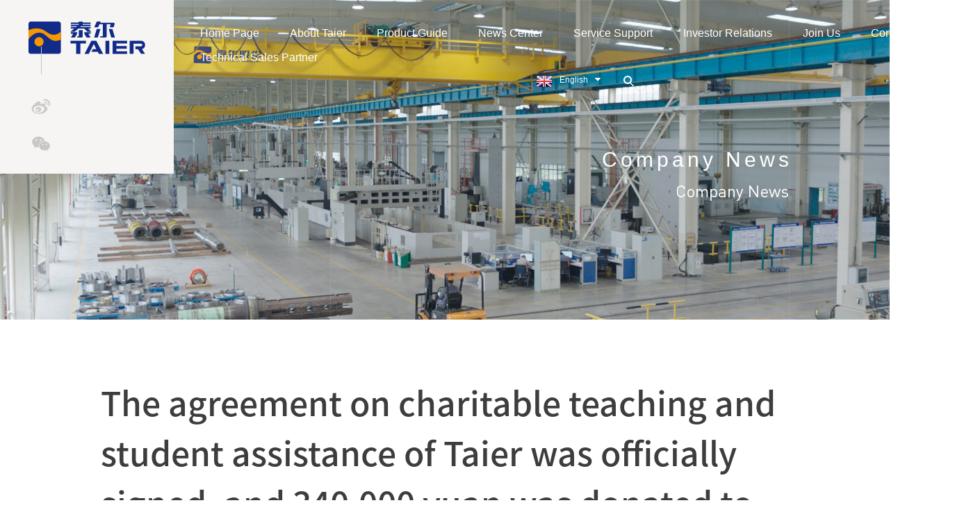

--- FILE ---
content_type: text/html; charset=UTF-8
request_url: https://english.taiergroup.com/news/the-agreement-on-charitable-teaching-and-student-assistance-of-taier-was-officially-signed-and-340000-yuan-was-donated-to-two-schools
body_size: 4836
content:
<!DOCTYPE html>
<html dir="ltr" lang="en">
<head>
<title>The agreement on charitable teaching and student assistance of Taier was officially signed, and 340,000 yuan was donated to two schools</title>
<meta http-equiv="Content-Type" content="text/html; charset=UTF-8" />
<meta name="viewport" content="width=device-width,initial-scale=1,minimum-scale=1,maximum-scale=1,user-scalable=no">
<link rel="apple-touch-icon-precomposed" href="">
<meta name="format-detection" content="telephone=no">
<meta name="apple-mobile-web-app-capable" content="yes">
<meta name="apple-mobile-web-app-status-bar-style" content="black">
<meta property="og:url" content="https://english.taiergroup.com:443/news/the-agreement-on-charitable-teaching-and-student-assistance-of-taier-was-officially-signed-and-340000-yuan-was-donated-to-two-schools"/>
<meta property="og:title" content="The agreement on charitable teaching and student assistance of Taier was officially signed, and 340,000 yuan was donated to two schools"/>
<meta property="og:description" content="    On April 26, the charitable teaching and student assistance ceremony of Taier was held in the shareholders’ meeting room on the second floor of Taier. 

    At the signing ceremony, chairman Tai Zhengbiao signed a donation agreement on charitable teaching and student assistance with Ma’anshan..."/>
<meta property="og:type" content="product"/>
<meta property="og:site_name" content="https://english.taiergroup.com/"/>
<link href="https://english.taiergroup.com/style/global/style.css" rel="stylesheet">
<link href="https://english.taiergroup.com/style/public/public.css" rel="stylesheet">
<link rel="shortcut icon" href="http://english.taiergroup.com/uploads/c0f85347.png" />
<meta name="author" content="taier"/>
</head>
<div class="body_pre"><span></span><span></span><span></span><span></span></div>
<div class="container">
<div class="slider_banner page_slider_banner">
<div class="head_sns">
	<ul>
        <li><a href="https://weibo.com/taiergroup" target="_blank"><img src="https://english.taiergroup.com//style/global/img/weibo_hover.png"></a></li>

				<script type="text/javascript">
					function showImg(){
						document.getElementById("wxImg").style.display='block';
					}
					function hideImg(){
						document.getElementById("wxImg").style.display='none';
					}
					</script>

        <li><a href="javascript:void(0)" onmouseout="hideImg()" onmouseover="showImg()"><img src="https://english.taiergroup.com/style/global/img/weixin_hover.png"></a></li>
				<div id="wxImg" style="display:none;height:50px;background:#fff;position:absolute;"><span style="background:#fff;padding: 2px 6px;">手机扫描关注泰尔公众号</span></div>
    </ul>
</div>
   <header class="web_head">
     <figure class="index_logo logo"><a href="https://english.taiergroup.com/"><img src="http://english.taiergroup.com/uploads/e7e1f7051.png" alt="logo"></a>
			 <span class="slide-page-box"></span></figure>
    <div class="nav_wrap">
        <nav class="head_nav">
					<li><a href="/">Home Page</a></li>
<li><a>About Taier</a>
<ul class="sub-menu">
	<li><a href="https://english.taiergroup.com/about/company-profile/">Company Profile</a></li>
	<li><a href="https://english.taiergroup.com/about/corporate-culture/">Corporate Culture</a></li>
	<li><a href="https://english.taiergroup.com/about/social-responsibility/">Social Responsibility</a></li>
</ul>
</li>
<li><a>Product Guide</a>
<ul class="sub-menu">
	<li><a href="https://english.taiergroup.com/equipment-supplied/">Equipment Supplied</a></li>
	<li><a href="https://english.taiergroup.com/spare-parts/">Spare Parts</a></li>
	<li><a href="https://english.taiergroup.com/remanufacturing/">Re-manufacturing</a></li>
	<li><a href="https://english.taiergroup.com/surface-technology/">Surface Technology</a></li>
	<li><a href="https://english.taiergroup.com/full-line-equipment/">Full-line Equipment</a>
	<ul class="sub-menu">
		<li><a href="https://english.taiergroup.com/complete-set-of-cold-rolling-equipment/">Cold Rolling Equipment</a>
		<ul class="sub-menu">
			<li><a href="https://english.taiergroup.com/five-stand-tandem-cold-rolling-mill/">Technical Parameters:Five-stand Tandem Cold Rolling Mill</a></li>
		</ul>
</li>
	</ul>
</li>
	<li><a href="https://english.taiergroup.com/complete-set-of-hot-rolling-equipment/">Hot Rolling Equipment</a>
	<ul class="sub-menu">
		<li><a href="https://english.taiergroup.com/%e4%b8%ad%e6%9d%bf%e3%80%81%e5%ae%bd%e5%8e%9a%e6%9d%bf%e7%94%9f%e4%ba%a7%e7%ba%bf/">中板、宽厚板生产线</a></li>
		<li><a href="https://english.taiergroup.com/%e7%82%89%e5%8d%b7%e8%bd%a7%e6%9c%ba%e7%94%9f%e4%ba%a7%e7%ba%bf/">炉卷轧机生产线</a></li>
		<li><a href="https://english.taiergroup.com/%e7%83%ad%e8%bf%9e%e8%bd%a7%e7%94%9f%e4%ba%a7%e7%ba%bf/">热连轧生产线</a></li>
	</ul>
</li>
</ul>
</li>
<li><a>News Center</a>
<ul class="sub-menu">
	<li class="current-menu-parent"><a href="https://english.taiergroup.com/news_catalog/company-news/">Company News</a></li>
	<li><a href="https://english.taiergroup.com/news_catalog/industry-trends/">Industry Trends</a></li>
</ul>
</li>
<li><a>Service Support</a>
<ul class="sub-menu">
	<li><a href="https://english.taiergroup.com/customer-value/">Customer Value</a></li>
	<li><a href="https://english.taiergroup.com/product-inspection/">Product Inspection</a></li>
</ul>
</li>
<li><a href="/investor-relations/">Investor Relations</a></li>
<li><a href="/join-us/">Join Us</a>
<ul class="sub-menu">
	<li><a href="https://english.taiergroup.com/join-us/talent-development/">Talent Development</a></li>
	<li><a href="/join-us/">Join Us</a></li>
</ul>
</li>
<li><a href="https://english.taiergroup.com/service/contact-us/">Contact Us</a></li>
<li><a href="https://english.taiergroup.com/technical-sales-partner/">Technical Sales Partner</a></li>
        </nav>
        <div class="change-language ensemble">
          <div class="change-language-title medium-title">
            <div class="language-flag language-flag-zh"><!--<a title="Chinese(CN)" href="http://www.taiergroup.com/"> <b class="country-flag"></b> <span>中文</span> </a>--><div class="change-language ensemble">
  <div class="change-language-info">
    <div class="change-language-title medium-title">
       <div class="language-flag language-flag-en"><a href="http://english.taiergroup.com"><b class="country-flag"></b><span>English</span> </a></div>
       <b class="language-icon"></b> 
    </div>
	<div class="change-language-cont sub-content">
        <div class="empty"></div>
    </div>
  </div>
</div>
<!--theme--> </div>
           
          </div>
        
        </div>
        <div class="head-search">
          <div class="head-search-form">
            <form action="https://english.taiergroup.com/index.php" method="get">
              <input class="search-ipt" type="text" placeholder="" name="s" id="s" />
              <input type="hidden" name="cat" value="490"/>
              <input class="search-btn" type="submit" id="searchsubmit" value="" />
            </form>
          </div>
          <div class="search-toggle"> </div>
        </div>
				
        				    </div>

  </header>
<!-- banner -->
<div class="page_banner">
  <img src="/uploads/39fa735b.jpg" alt="page_banner" />
	<div class="page_nav">
		<div class="layout">
          			<h1 class="title">Company News</h1>
			<div class="text">Company News</div>
          		</div>
	</div>
	<div class="body_pre"><span></span><span></span><span></span><span></span></div>
</div>

</div>
<section class="web_main index_main page_main w_page_main">
<div class="layout sm_layout">
	<div class="page_title_bar">
		<h2 class="title">The agreement on charitable teaching and student assistance of Taier was officially signed, and 340,000 yuan was donated to two schools</h2>
		<div class="info">
			<span>Source：</span>
			<span>Hits：0</span>
			<span>Turnover Time：2022-06-08<i>0:13:24</i></span>
		</div>
		<ul class="link">
		<div class="bdsharebuttonbox" data-tag="share_1">
			<a class="bds_weixin" data-cmd="weixin" href="#"></a>
			<a class="bds_tsina" data-cmd="tsina"></a>
			<a class="bds_sqq" data-cmd="sqq"></a>
			<a class="bds_more" data-cmd="more"></a>
		</div>
		</ul>
<script>
	window._bd_share_config = {
		common : {
			bdText : '',
			bdUrl : 'http://english.taiergroup.com/news/the-agreement-on-charitable-teaching-and-student-assistance-of-taier-was-officially-signed-and-340000-yuan-was-donated-to-two-schools'
		},
		share : [{
			"bdSize" : 16,
			"bdCustomStyle" : "/style/global/share.css"
		}]
	}
	with(document)0[(getElementsByTagName('head')[0]||body).appendChild(createElement('script')).src='http://bdimg.share.baidu.com/static/api/js/share.js?cdnversion='+~(-new Date()/36e5)];
</script>
</div>
	<article class="entry blog-article">
				<p><span style="font-size: medium;">    On April 26, the charitable teaching and student assistance ceremony of Taier was held in the shareholders’ meeting room on the second floor of Taier. </span></p>
<p><img class="aligncenter size-thumbnail wp-image-235726" alt="微信图片_20220608080947" src="https://english.taiergroup.com/uploads/微信图片_20220608080947-492x243.jpg" /></p>
<p><span style="font-size: medium;">    At the signing ceremony, chairman Tai Zhengbiao signed a donation agreement on charitable teaching and student assistance with Ma’anshan No.7 Middle School and Xinbo Center School respectively. </span></p>
<p><span style="font-size: medium;">    Chairman Tai Zhengbiao said that as an enterprise, we are more aware of the importance of talents, and the talent gap is even greater especially in the strategic transformation and development towards digitalization, informatization and intelligence. Through continuous external talent introduction, internal excavation, training and cultivation, we have improved the company’s talent structure and knowledge structure to create a talent echelon. </span></p>
<p><img class="aligncenter size-thumbnail wp-image-235727" alt="微信图片_20220608081015" src="https://english.taiergroup.com/uploads/微信图片_20220608081015-492x321.jpg" /></p>
<p><span style="font-size: medium;">    As the saying goes, it takes ten years grow trees, but a hundred to rear people. Talents are needed for realizing China’s centennial dream; the great rejuvenation of the Chinese nation needs the support of a large number of strategic talents. The foundation of talent support lies in basic education, teachers and education departments have made arduous efforts and have great responsibilities. We have always thought to carry out teaching and student assistance activities. We hope that through our actions, the society will pay more attention to basic education, and give teachers and students more attention and care to make basic education more solid and effective. </span></p>
			</article>
	<div class="page_link">
		<li class="next"><a href="https://english.taiergroup.com/news/gratitude-shock-tair-appeared-in-cctvs-large-industrial-documentary-steel-backbone/" rel="next">Last</a></li>
		<li class="prev"><a href="https://english.taiergroup.com/news/taier-was-listed-among-the-top-100-esg-of-a-share-companies/" rel="prev">Next</a></li>
	</div>
</div>
</section>
        <!-- footer start -->
        <footer class="web_footer">
          <div class="layout">
          	<figure class="foot_logo"><a href="https://english.taiergroup.com/"><img src="http://english.taiergroup.com/uploads/15793608.png" alt="foot_logo"></a><span class="slide-page-box"></span></figure>
              <nav class="foot_nav">
              	<li><a href="https://english.taiergroup.com/service/contact-us/">Contact Us</a></li>
<li><a href="/website-map">Website Map</a></li>
<li><a target="_blank" href="http://oa.taiergroup.com/login/Login.jsp?logintype=1">OA System</a></li>
<li><a target="_blank" href="http://mail.taiergroup.com/">Enterprise Mailbox</a></li>
<li><a target="_blank" href="https://taier.going-link.com/">SRM System</a></li>
              </nav>
          	<div class="copyright">Copyright 2001  Taier  all rights reserved. <a href="https://beian.miit.gov.cn" target=_blank >【ICP No. 09027071】</a>  <script type="text/javascript" src="//www.globalso.site/livechat.js"></script></div>
          </div>
        </footer>
      </div>
      <!--// footer end -->
</section>
<script type="text/javascript" src="https://english.taiergroup.com/style/global/js/jquery.min.js"></script>
<script type="text/javascript" src="https://english.taiergroup.com/style/global/js/common.js"></script>
<!--[if lt IE 9]>
<script src="http://english.taiergroup.com/style/global/js/html5.js"></script>
<![endif]-->
<style>
.mo_whatsapp{ display:block;}
.pc_whatsapp{ display:none}
</style>


<div id="mo_whatsapp">
<a target="_blank" class="whatsapp_1" href="whatsapp://send?phone=8618010680219">
                  <div class="whatsapp_1 whatsapp whatsapp-bottom left" style="background-color: #25d366;">
                        <span class="whatsapp_1"  style="background-color: #25d366" >
                            <i class="whatsapp_1 whatsapp-icon" style="padding-right:0px!important;"></i>
                            WhatsApp Online Chat ! </span>
                    </div>
</a>
</div>
<script>
function pcWhatsapp(){
document.getElementById("mo_whatsapp").setAttribute("class", "pc_whatsapp")
}
function moWhatsapp(){
document.getElementById("mo_whatsapp").setAttribute("class", "mo_whatsapp")
}
if( /Android|webOS|iPhone|iPad|iPod|BlackBerry|IEMobile|Opera Mini/i.test(navigator.userAgent) ) {
  moWhatsapp()
   }else{
pcWhatsapp()
}
</script>
<link rel="stylesheet" id="whatsappchat-css"  href="//www.globalso.top/whatsappchat/id_whatsappchat.css" type="text/css" media="all" />
<script src="https://english.taiergroup.com/wp-content/plugins/easyiit_stats/js/stats_init.js"></script>
<script type="text/javascript" src="//cdn.goodao.net/globalso.js"></script></body>
</html>


--- FILE ---
content_type: text/css
request_url: https://english.taiergroup.com/style/global/style.css
body_size: 32876
content:
@charset "utf-8";
html { font-size:625%; /*filter: grayscale(100%);*/}
body { font-size:14px; background:#ffffff; }
body, html, h1, h2, h3, h4, h5, h6, p, ul, ol, li, dl, dt, dd, th, td, form, object, iframe, blockquote, pre, a, abbr, address, code, img, fieldset, form, label, figure { margin:0; padding:0; }
body, html, input, button, textarea { color:#3d3d3d; font-family:arial; line-height:1.5 }
article, aside, figcaption, figure, footer, header, main, nav, section { display:block; }
h1 { font-size:20px; }
h2 { font-size:18px; }
h3 { font-size:16px; }
h4, h5 { font-size:14px; }
h1,h1 a,h2,h2 a,h3,h3 a,h4 ,h4 a,h5,h5 a{ color:#3d3d3d; font-weight:normal;}
img { border:none; vertical-align:middle; max-width:100%; }
li { list-style:none; }
i, em { font-style:normal; }
a { color:#333; text-decoration:none;}
a:focus { outline:none; }
a:hover { color:#122a88; text-decoration:none; }
input[type="text"]:focus { outline:none; }
input[type="button"], input[type="reset"], input[type="submit"] { cursor:pointer; }
input[type="reset"]::-moz-focus-inner, input[type="button"]::-moz-focus-inner, input[type="submit"]::-moz-focus-inner, input[type="file"] > input[type="button"]::-moz-focus-inner {border:none;padding:0;}
hr { height:1px; border:none; border-top:1px dashed #c1c1c1; margin:15px 0 15px 0; }
a:active, select, input, textarea { -webkit-tap-highlight-color:rgba(0, 0, 0, 0); -webkit-tap-highlight-color:transparent; outline:0!important; }
* { -moz-box-sizing:border-box; -webkit-box-sizing:border-box; -ms-box-sizing:border-box; -o-box-sizing:border-box; box-sizing:border-box; outline: 0; }
/* clear floating */
.clearfix:after,.layout:after,.web_main:after,.page_main:after, .about_us .about_content:after, .nav_wrap .head_nav:after,.company_service .service_title:after { content:""; display:block; clear:both; visibility:hidden; height:0;}
.clearfix, .layout, .web_main, .page_main, .about_us .about_content, .nav_wrap .head_nav,.company_service .service_title { *zoom:1;}
.clear { clear:both; }
/* layout */
.z9999 { z-index:9999!important; }
.layout{ width:1200px; margin:0 auto; position:relative; }
body { width:100%; position:absolute; left:0; top:0; overflow-x:hidden }
.gotop {position:fixed;text-align:center;right:50px;bottom:50px;color:#333;background:#000;opacity:.3;color:#fff;box-shadow:0 0 10px rgba(0,0,0,0.15);border-radius: 50%;text-align: center; height:50px;line-height:50px;width:50px; z-index:99999; cursor:pointer; font-size:14px;opacity: 0;visibility: hidden; -webkit-transition: all 0.3s ease;-o-transition: all 0.3s ease;transition: all 0.3s ease;-moz-transform:translateY(50%) scale(0.8); -webkit-transform:translateY(50%) scale(0.8); -ms-transform:translateY(50%) scale(0.8); -o-transform:translateY(50%) scale(0.8); transform:translateY(50%) scale(0.8);}
.gotop em{display: none;}
.gotop:before{content: "\f176";font: 18px/50px 'FontAwesome';}
.gotop.active:hover { -moz-transform:translateY(-10px); -webkit-transform:translateY(-10px); -ms-transform:translateY(-10px); -o-transform:translateY(-10px); transform:translateY(-10px);opacity:1;color: #fff; }
.gotop.active{opacity:.8;visibility: visible;-moz-transform:none; -webkit-transform:none; -ms-transform:none; -o-transform:none; transform:none;}


/* transition */
.product_item figure, .gotop, .product-item .item-img img, .product-btn-wrap a, .change-language .change-language-title a:after,
.newsletter .button, .mobile-head-item .middle-show-content-wrap, .product_item figure figcaption,.foot_item  a,.ad_item figure figcaption .item_more,
.web_head,.foot_sns li img,.side_product_item .add-friend,.side_product_item .add-friend:after,.nav_wrap .head_nav li ul,.product_item .item_img a,
.product_item,.product_item .item_img:before, .product_item .item_img:after,.ad_item figure figcaption .item_more:before{
-moz-transition:all .3s ease-in-out; -webkit-transition:all .3s ease-in-out; -ms-transition:all .3s ease-in-out; -o-transition:all .3s ease-in-out; transition:all .3s ease-in-out; }

.side-cate li .icon-cate:before, .product-btn-wrap a:before, .mobile-head-item .title:before, .head_nav > li:after, .download-item .item-button:before, .faq-item .faq-title:before { font-family: "fontawesome"; font-style: normal; font-weight: normal; speak: none; display: inline-block; text-decoration: inherit; font-variant: normal; text-transform: none;}
/*web header*/
.web_head { position:absolute;width:calc(100% + 167px);padding:0 0 0 340px; height:auto;top:0; left:0; z-index:9;}
.top_bar .head_email,.change-language,.logo,.nav_wrap,.nav_wrap .head_nav,.nav_line,.head-search ,.nav_wrap .head_nav  li,.exponential,.exponential_negative{ position:relative; display:inline-block; vertical-align:top; text-align:left; }
.logo { position:absolute; left:0; top:0;width:338px; height:338px; background:#f6f5f3; text-align:center;}
.index_logo{ height:350px;}
.logo img { margin:31px 0 81px; width:/*49.266862171%*/168px;}
.top_bar{ background:url(img/top_bg.jpg) no-repeat center center; background-size:cover;line-height:36px; text-align:right;}
.top_bar .head_email{ position:absolute; left:0; top:0;padding:0 0 0 25px; font-size:12px;}
.top_bar .head_email,.top_bar .head_email a{ color:#FFF; font-style:normal; }
.top_bar .head_email:before{ content:""; width:15px; height:11px; background:url(img/icon_bg.png) no-repeat -2px -9px; position:absolute; left:0; top:8px;}
.nav_wrap { padding:30px 0 0;-webkit-transition: all 0.25s ease;-o-transition: all 0.25s ease;transition: all 0.25s ease; }
.nav_wrap .head_nav{ padding:0 0 0 18px;}
.nav_wrap .head_nav  li {vertical-align:top;margin:0 15px; font-size:16px;}
.nav_wrap .head_nav > li > a { position:relative; display:block; line-height:35px;padding:0 10px; color:#FFF}

.nav_wrap .head_nav li li{ display:block; margin:0;}
.nav_wrap .head_nav li li a { text-align:center; display:block; padding: 7px 0;-moz-transition:all .3s ease-in-out; -webkit-transition:all .3s ease-in-out; -ms-transition:all .3s ease-in-out; -o-transition:all .3s ease-in-out; transition:all .3s ease-in-out;}
.nav_wrap .head_nav li li:hover > a{ }
.nav_wrap .head_nav li ul {/*text-transform:capitalize;*/ position:absolute; left:-30px; top:35px; width:200px; padding:10px 0;z-index:999; background:#fff; border:1px solid #EEE;transform: scale3d(.95,.95, 1); opacity:0; visibility:hidden;-moz-transition:all .25s ease-in-out; -webkit-transition:all .25s ease-in-out; -ms-transition:all .25s ease-in-out; -o-transition:all .25s ease-in-out; transition:all .25s ease-in-out;  }
.nav_wrap .head_nav li li ul { top:0px; left:200px; border-top:0; }
.nav_wrap .head_nav li:hover > ul { transform: scale3d(1, 1, 1); opacity:1; visibility:visible; }

.head-search{position:relative;width:33px;height:33px;}
.head-search-form{position:absolute;top:0;right:0;z-index:9;width:200px;-webkit-transition:all .2s ease;transition:all .2s ease;-webkit-transform:scale(0);transform:scale(0);-webkit-transform-origin:right 0;transform-origin:right 0;}
.head-search-show .head-search-form{display:block\9;visibility:visible;opacity:1;-webkit-transform:none;transform:none;}
.head-search-form .search-ipt{position:relative;padding:0;padding-left:10px;width:100%;height:35px;border:none;border-radius:25px;-webkit-box-shadow:0 0 10px rgba(0,0,0,.5);box-shadow:0 0 10px rgba(0,0,0,.5);line-height:35px;}
.head-search-form .search-btn{position:absolute;top:0;right:0;width:35px;height:35px;border:none;background:0 0;background:url(img/search_btn_s.png) no-repeat center center;}
.search-toggle{position:absolute;top:0;right:0;width:33px;height:33px;text-align:center;font-size:18px;line-height:40px;cursor:pointer;}
.head-search .search-toggle{background:url(img/search_btn.png) no-repeat center center;}
.head-search .search-toggle:before{content:"";font-family:fontawesome;}
.head-search.head-search-show .search-toggle{ background:none;}
.head-search.head-search-show .search-toggle:before{content:"\f00d"; background:none;}
.exponential,.exponential_negative{ font-family:"arial, helvetica, sans-serif"; font-size:16px; color:#e83c00; font-weight:bold; padding:0 20px 0 0;margin: 5px 0 0 30px;}
.exponential:after,.exponential_negative:after{ content:""; position:absolute; right:0; top:4px;width:14px; height:15px; background:url(img/ico14.png) no-repeat right 0; }
.exponential_negative{ color:#01c333;}
.exponential_negative:after{ background-image:url(img/ico14_dowm.png)}


.fixed-nav .nav_wrap{width: 100%;position: fixed;left: 0;top: 0;z-index: 9; padding:20px 0; text-align:center;background-color: rgba(0,0,0,0.8);filter:progid:DXImageTransform.Microsoft.gradient(startcolorstr=#c8000000,endcolorstr=#c8000000);box-shadow: 0 1px 0 rgba(0,0,0,0.1);-webkit-transition: none;-o-transition: none;transition: none;-webkit-transform: translateY(-100%);-ms-transform: translateY(-100%);-o-transform: translateY(-100%);transform: translateY(-100%);opacity: 0;border-top: 0;}
.fixed-nav-active .nav_wrap{-webkit-transform: none;-ms-transform: none;-o-transform: none;transform: none;opacity: 1;-webkit-transition: all 0.3s ease;-o-transition: all 0.3s ease;transition: all 0.3s ease;}


/*---------------------------------index----------------
									-------------------------------------------------*/

/*index_title*/
h1.index_title{ text-align:center; font-size:36px;}
h1.index_title span{ color:#122a87;}
/* index_ad */
.index_ad{ position:relative; padding:80px 0;}
.index_ad span.title{ position:absolute; left:93px; top:0; }
.bg_title{font-family:"arial, helvetica, sans-serif"; font-weight:bold; font-size:160px; color:#f7f7f7; line-height:1.2; letter-spacing:8px; overflow:hidden}
.bg_title:after{content: '';display: block;width: 30px;height: 100%;position: absolute;left: -10%;top: 0;z-index:1;background-color: rgba(255,255,255,.35);
-webkit-transform: rotate(30deg);-ms-transform: rotate(30deg);-o-transform: rotate(30deg);transform: rotate(30deg);-webkit-animation: logoAnim 4s linear infinite;-ms-animation: logoAnim 4s linear infinite;-o-animation: logoAnim 4s linear infinite;animation: logoAnim 4s linear infinite;}
@-webkit-keyframes logoAnim{0%{left: -10%;}100%{left: 110%;}}
@keyframes logoAnim{0%{left: -10%;}100%{left: 110%;}}


.index_ad .ad_items{font-size: 0; margin:90px 0; text-align:center;}
.index_ad .ad_item{display: inline-block; width:33.333%;  position: relative;vertical-align: top;font-size: 14px;}
.index_ad .ad_item .item_img,.index_ad .ad_item .item_img img{display: inline-block;vertical-align: middle; overflow:hidden;  border:4px solid #122a87; border-radius:8px;}
.index_ad .ad_item .item_img{position: relative;overflow: hidden; margin:0 0 28px;-moz-transition:all .4s ease-in-out; -webkit-transition:all .4s ease-in-out; -ms-transition:all .4s ease-in-out; -o-transition:all .4s ease-in-out; transition:all .4s ease-in-out;}
.index_ad .ad_item:hover .item_img{ border-color:#f39800}
.index_ad .ad_item .item_img img{width: 132px;height: 132px; overflow:hidden; border:none;display: block;-moz-transition:all .4s ease-in-out; -webkit-transition:all .4s ease-in-out; -ms-transition:all .4s ease-in-out; -o-transition:all .4s ease-in-out; transition:all .4s ease-in-out;-webkit-transform: scale(1);-ms-transform: scale(1);-o-transform: scale(1);transform: scale(1);}
.index_ad .ad_item .item_img img+img{opacity: 0;filter: alpha(opacity=0);position: absolute;left: 0;top: 0;}
.index_ad .ad_item .item_title{font-size: 24px;}
.index_ad .ad_item .item_text{font-size: 18px; }
.index_ad .ad_item .item_title,.index_ad .ad_item .item_title a,.index_ad .ad_item .item_text,.index_ad .ad_item .item_text a{color:#000;-moz-transition:all .4s ease-in-out; -webkit-transition:all .4s ease-in-out; -ms-transition:all .4s ease-in-out; -o-transition:all .4s ease-in-out; transition:all .4s ease-in-out;}
.index_ad .ad_item:hover .item_title,.index_ad .ad_item:hover .item_title a,.index_ad .ad_item:hover .item_text,.index_ad .ad_item:hover .item_text a{color:#f39800;}
.index_ad .ad_item .sys_btn{margin-top: 35px;max-width: 192px;line-height: 1.1;}
.index_ad .ad_item figcaption{padding: 0 3%;}
.index_ad .ad_item:hover .item_img img{opacity: 0;filter: alpha(opacity=0);}
.index_ad .ad_item:hover .item_img img+img{-webkit-transform: none;-ms-transform: none;-o-transform: none;transform: none;opacity: 1;filter: alpha(opacity=1000);}
/*.index_ad .ad_item:hover figure{-moz-animation: 2.5s icojump linear infinite;-webkit-animation: 2.5s icojump linear infinite;-ms-animation: 2.5s icojump linear infinite;animation: 2.5s icojump linear infinite;}
@-moz-keyframes icojump{0%{-moz-transform:translateY(0);}25%{-moz-transform:translateY(-8px);}50%{-moz-transform:translateY(0);}75%{-moz-transform:translateY(-4px);}100%{-moz-transform:translateY(0);}}
@-webkit-keyframes icojump{0%{-webkit-transform:translateY(0);}25%{-webkit-transform:translateY(-8px);}50%{-webkit-transform:translateY(0);}75%{-webkit-transform:translateY(-4px);}100%{-webkit-transform:translateY(0);}}
@-ms-keyframes icojump{0%{-ms-transform:translateY(0);}25%{-ms-transform:translateY(-8px);}50%{-ms-transform:translateY(0);}75%{-ms-transform:translateY(-4px);}100%{-ms-transform:translateY(0);}}
@keyframes icojump{0%{transform:translateY(0);}25%{transform:translateY(-8px);}50%{transform:translateY(0);}75%{transform:translateY(-4px);}100%{transform:translateY(0);}}
*/

/*index_ad02*/
.index_ad.index_ad02{ padding:80px 0 0; }
.index_ad.index_ad02 .ad_items{ margin:0px 0 90px -0%;width:100%;}
.index_ad.index_ad02 .index_title{ text-align:center;}
.index_ad.index_ad02 .index_title img{ position:relative; display:inline-block; vertical-align:bottom; margin-left:142px;}
.index_ad.index_ad02 .index_title .text{ color:#000;display:inline-block; vertical-align:bottom; text-align:left; padding:0  35px 0 40px;font-size:24px;}
.index_ad.index_ad02 .ad_item .item_text,.index_ad.index_ad02 .ad_item .item_text a{ color:#717171;}
.index_ad.index_ad02 .ad_item:hover .item_text,.index_ad.index_ad02 .ad_item:hover  .item_text a{ color:#f39800;}
.index_ad.index_ad02 .index_title .text span{ display:block; color:#122a87}
.index_ad.index_ad02 .ad_item{ width:25%;}
.index_ad.index_ad02 .ad_item .item_img{ border:none; margin:0 0 10px;}
.index_ad.index_ad02 .ad_item .item_img img{ width:100px; height:100px;}
.index_ad.index_ad02 .ad_item .item_title{ font-size:20px; font-family: 'NotoSansHansBold'; margin:0 0 5px;}

/*index_news*/
.index_news{margin-top: 80px;}
.index_news_items{position:relative;font-size:0; margin:85px 0 0;}
.index_news_item{ position:relative; display:inline-block; vertical-align:top; font-size:16px; width:25%;}
.index_news_item,.index_news_item a{ color:#FFF;}
.index_news_item figure{ position:relative;overflow:hidden;}
.index_news_item .item_img{ position:relative;}
.index_news_item .item_img img{}
.index_news_item .item_img .item_link{ position:absolute; width:145px; height:145px; border-radius:50%; background:#122a87 url(img/search.png) no-repeat center center; left:50%; top:50%; margin:-72.5px 0 0 -72.5px; z-index:1;-webkit-transition: all 0.3s ease-in-out;-o-transition: all 0.3s ease-in-out;transition: all 0.3s ease-in-out;-webkit-transform: scale(0.5);-ms-transform: scale(0.5);-o-transform: scale(0.5);transform: scale(0.5);opacity: 0;filter: alpha(opacity=0);}
.index_news_item figure:hover .item_img .item_link{-webkit-transition-delay: .3s;-o-transition-delay: .3s;transition-delay: .3s;-webkit-transform: none;-ms-transform: none;-o-transform: none;transform: none;opacity: 0.9;filter: alpha(opacity=90);}
.index_news_item figcaption{ position:absolute; width:100%; height:100%; left:0; top:0; }
.index_news_item figcaption:before{ content:""; position:absolute; left:0; top:0; width:100%; height:100%; background:#000; background:rgba(0,0,0,.4);-webkit-transition: all 0.3s ease-in-out;-o-transition: all 0.3s ease-in-out;transition: all 0.3s ease-in-out;}
.index_news_item figcaption .item_top{position:absolute; width:100%; top:0; left:0;padding:40px 50px;-webkit-transition: all 0.5s ease-in-out;-o-transition: all 0.5s ease-in-out;transition: all 0.5s ease-in-out;}
.index_news_item figcaption .item_top .item_title{ font-size:24px; color:#FFF;}
.index_news_item figcaption .item_top time{ font-size:14px; display:block; margin:18px 0 0;}
.index_news_item figcaption .item_bottom{position:absolute; width:100%; bottom:0; left:0;padding:40px 50px;-webkit-transition: all 0.5s ease-in-out;-o-transition: all 0.5s ease-in-out;transition: all 0.5s ease-in-out;}
.index_news_item figcaption .item_bottom .item_text{ font-family: 'NotoSansHansLight'; line-height:2.2;}
.index_news_item figcaption .item_bottom .item_more{ position:relative; display:block;font-family: 'NotoSansHansMedium'; margin:32px 0 0;}
.index_news_item figure:hover figcaption .item_top{transform:translateY(-220px);opacity:0;}
.index_news_item figure:hover figcaption .item_bottom{transform:translateY(220px);opacity:0;}
.index_news_item figure:hover figcaption:before{opacity:0;}

/*index_contact*/
.index_contact{ padding:0 0 65px;}
.index_contact h1.index_title{ position:relative;font-size:36px;}
.index_contact span.title{position:absolute;top:-90px;right:-78px;}
.index_contact .content{ position:relative;margin:112px 0 0;}
.index_contact .content .address{ position:relative; float:left; width:calc(33.3333% - 10px)}
.index_contact .content .address li{ font-size:16px; margin:0 0 12px; color:#717171;}
.contact_form{ position:relative; float:right; font-size:0; width:calc(66.66666% + 10px)}
.contact_form .item{ position:relative; display:inline-block; vertical-align:top; font-size:14px; width:33.333%; text-align:right;}
.contact_form .item input{ position:relative;width:calc(100% - 10px);margin:0 0 10px;background:#f3f3f3;padding:0 25px; height:60px;border:none; border-radius:15px;}
.contact_form .item textarea{position:relative;width:calc(100% - 10px); background:#f3f3f3; padding:0 25px; height:130px; line-height:60px; border:none;border-radius:15px;resize:none;}
.contact_form ::-webkit-input-placeholder{color:#9d9d9d }
.contact_form :-moz-placeholder,.contact_form ::-moz-placeholder,.contact_form :-ms-input-placeholder {color:#9d9d9d}
.contact_form .btn_wrap{ position:relative; display:block; text-align:right; margin:27px 0 0;}
.contact_form .btn_wrap button{ position:relative; display:inline-block; background:#2e4495; font-size:14px; color:#FFF; width:136px; height:50px; border-radius:28px; text-align:center; border:none; box-shadow:0 12px 18px rgba(1,67,176,.24); cursor:pointer;-moz-transition:all .3s ease-in-out; -webkit-transition:all .3s ease-in-out; -ms-transition:all .3s ease-in-out; -o-transition:all .3s ease-in-out; transition:all .3s ease-in-out;}
.contact_form .btn_wrap button:after{ content:url(img/right.png); padding:0 0 0 18px;}
.contact_form .btn_wrap button:hover{ box-shadow:none;}

.contact_form .btn_wrap .wpcf7-submit{ position:relative; display:inline-block; background:#2e4495; font-size:14px; color:#FFF; width:136px; height:50px; border-radius:28px; text-align:center; border:none; box-shadow:0 12px 18px rgba(1,67,176,.24); cursor:pointer;-moz-transition:all .3s ease-in-out; -webkit-transition:all .3s ease-in-out; -ms-transition:all .3s ease-in-out; -o-transition:all .3s ease-in-out; transition:all .3s ease-in-out;}
.contact_form .btn_wrap .wpcf7-submit:after{ content:url(img/right.png); padding:0 0 0 18px;}
.contact_form .btn_wrap .wpcf7-submit:hover{ box-shadow:none;}

.page_contact_form{position:relative; overflow:hidden;background:#fafafa;}
.page_contact_form .contact_form{ width:calc(100% - 397px); float:left; padding:40px;}
.page_contact_form .contact_pic{ width:347px; float:right;}
.page_contact_form  .contact_form .item{ width:50%; padding:0 10px;}
.page_contact_form  .contact_form .item.item_message{ width:100%;}
.page_contact_form  .contact_form .item input{ width:100%; height:60px; background:#FFF; margin:10px 0;}
.page_contact_form  .contact_form .item.item_message textarea{ width:100%; background:#FFF; height:180px; margin:10px 0 0;}


/*web footer*/
.web_footer { position:relative; overflow:hidden; line-height:36px; background:#122a88; padding:40px 0;overflow:hidden;}
.web_footer,.web_footer a{ color:#FFF;}
.foot_logo,.foot_nav,.foot_nav li,.copyright{ position:relative; display:inline-block; vertical-align:middle;}
.foot_logo{ margin:0 52px 0 0;}
.foot_logo img{}
.foot_nav{width: 70%;text-align: center;}
.foot_nav li{}
.foot_nav li a{ padding:0 18px;}
.foot_nav li a:hover{ text-decoration:underline;}
.copyright{ font-size:12px; float:right;    width: 100%;text-align: center;}

/*---------------------------------public----------------
									-------------------------------------------------*/
.body_pre{ width:1200px; height:100vh; position:fixed; left:calc(50% - 600px); top:0;}
.body_pre span{position:absolute;width:1px; height:100%; background:#f4f4f424; top:0; left:0;}
.body_pre span:nth-child(2){left:33.3333%}
.body_pre span:nth-child(3){left:66.6666%;}
.body_pre span:nth-child(4){left:100%;}
.page_banner{ position:relative;}
.page_banner .body_pre{ position:absolute;}
.page_banner .body_pre span{ background:f4f4f4; background:rgba(244,244,244,.1);}
.page_nav{ position:absolute; width:100%; top:45%; right:0; text-align:right; z-index:1;}
.page_nav,.page_nav a{ color:#FFF;}
.page_nav .title{ font-size:30px;color:#FFF; margin:0 0 5px;transform:translateX(5px); letter-spacing:5px;}
.page_nav ul{}
.page_nav ul li{ font-size:24px; display:inline-block; vertical-align:top;}
.page_nav .text{ font-family: 'DINProRegular'; font-size:24px;}
.page_main { padding:65px 0 65px;-moz-transform:translate3d(0, 0, 0); -webkit-transform:translate3d(0, 0, 0); -ms-transform:translate3d(0, 0, 0); -o-transform:translate3d(0, 0, 0); transform:translate3d(0, 0, 0); }
.page_info{  position:relative;font-size:18px; color:#717171; line-height:2; margin:30px 0 85px;}

.page_bar{ position:relative;  text-align:center;color:#999999; letter-spacing:1px; line-height:40px; margin:50px 0 0;}
.page_bar a{ position:relative; display:inline-block; vertical-align:middle; width:60px; height:40px; border:1px solid #999999;text-align:center; margin:0 4.5px; font-size:14px; color:#999999;}
.page_bar .prev,.page_bar .next{ border:none;}
.page_bar .prev{ background:url(img/ico15.png) no-repeat center center}
.page_bar .next{background:url(img/ico16.png) no-repeat center center}
.page_bar .choose{ width:80px; height:40px; border:1px solid #999999; margin:0 10px 0 15px; text-align:center;}
.page_bar a.current,.page_bar a:hover{ }

/*---------------------------------网站地图----------------
									-------------------------------------------------*/
.web_nav{ position:relative;}
.web_nav li{ position:relative; font-family: 'NotoSansHansMedium'; font-size:24px; border-bottom:1px solid #eeeeee; padding:30px 0;}
.web_nav li:last-child{ border:none;}
.web_nav li a{position:relative; display:block;color:#000; line-height:2.2;}
.web_nav li a:after{ content:""; position:absolute; right:0; top:20px;width:9px; height:16px; background:url(img/nav_right.png) no-repeat center center;}
.web_nav li ul{position:relative; font-size:0;  }
.web_nav li ul li{display:inline-block; vertical-align:top;  width:33.3333%; font-size:18px; border:none;  padding:10px 0;}
.web_nav li ul li a{color:#000;}
.web_nav li ul li a:after{ display:none;}
.web_nav li ul li ul{}
.web_nav li ul li ul li{ width:100%; display:block; font-family: 'NotoSansHansRegular';font-size:16px; padding:0;}
.web_nav li ul li ul li a{ color:#666; display:inline-block; }
.web_nav li ul li ul li a:hover{color:#0069d6;}
/*---------------------------------设备----------------
									-------------------------------------------------*/
.akordeon{}
.akordeon_item{position: relative; border-top:1px solid #cccccc;}
.akordeon_item:last-child{ border-bottom:1px solid #cccccc;}
.akordeon_item .item_head{ height:95px; line-height:95px;}
.akordeon_item .item_head h2{ font-size:32px; text-align:center}
.akordeon_item .item_body{ overflow:hidden; display:none;}
.akordeon_item .item_body .item_content{ position:relative; overflow:hidden;}
.akordeon_title_bar{ position:relative; margin:30px 0 0;font-size:0;}
.akordeon_title_bar h3{position:relative; display:inline-block; vertical-align:middle; width:25%;font-size:16px; height:78px;  background:#f0f0f0; text-align:center; border-right:1px solid #FFF; color:#000; cursor:pointer;}
.akordeon_title_bar h3:last-child{ border:none;}
.akordeon_title_bar h3.current{ background:#172a88; color:#FFF;}
.akordeon_title_bar h3.current a{  color:#FFF;}
.akordeon_title_bar h3:before{content:'';display: inline-block;height: 100%; vertical-align: middle;}
.akordeon_title_bar h3 span{ position: relative;display: inline-block;vertical-align: middle;width:90%;}
.akordeon_content{ position:relative;padding:90px 0; display:none!important;}
.akordeon_content.current{ display:block!important;}
.akordeon_content.content_pre{ font-size:16px;float: left;line-height: 1.8;
width: 100%;}
.akordeon_content .left,.akordeon_content .right{ position:relative;display:inline-block; vertical-align:top; width:50%; font-size:14px;float:left;}
.akordeon_content .left h4{ font-size:20px; color:#000;}
.item_content{ position:relative; padding:20px 0 30px;margin-bottom: 20px;}
.item_content p{ padding:5px 0;}
.item_content.parameter li{position:relative;padding:5px 26px; background:url(img/ico01.png) no-repeat -5px 10px;}
.item_content .pdf{ position:relative; display:inline-block; background:url(img/pdf.png) no-repeat left center; padding:0 0 0 30px; line-height:25px;}
.akordeon_content .right{}
.akordeon_item .arrow{position:absolute; bottom:28px; right:0; font-size:16px; line-height:36px; cursor:pointer;}
.akordeon_item .arrow:after{ content:""; display:inline-block; vertical-align:middle; background:#999999 url(img/down.png) no-repeat center center; width:36px; height:36px; margin:0 0 0 15px;}
.akordeon_item .arrow.current:after{-moz-transform:rotate(-360deg);-webkit-transform:rotate(-180deg);-ms-transform:rotate(-180deg);-o-transform:rotate(-180deg);transform:rotate(-180deg);}
.akordeon_content .left.spe_left { width:100%; font-size:0;}
.akordeon_content .left.spe_left .left_item{ position:relative; display:inline-block; vertical-align:top; font-size:14px; padding:0 100px 0 0;}
.akordeon_content .left.spe_left .left_item:nth-child(1){ width:360px;}
.akordeon_content .left.spe_left .left_item:nth-child(2){ width:640px;}
.akordeon_content .left.spe_left .left_item:nth-child(3){ width:200px; padding:0}
.akordeon_content .left.spe_left .left_item .item_content.parameter li{ position:relative; display:inline-block; vertical-align:top; padding: 5px 66px 5px 26px;}
.akordeon_content .left.spe_left .left_item.ex_left_item{ display:block; width:100%;padding:20px 0 0;}
.akordeon_content .left.spe_left .left_item.ex_left_item .item_content{ font-size:0; width:calc(100% + 40px); margin:15px 0 0;}
.akordeon_content .left.spe_left .left_item.ex_left_item li{ position:relative; display:inline-block; vertical-align:top; width:25%; font-size:14px;}
.akordeon_content .left.spe_left .left_item.ex_left_item li figure{ padding:0 40px 20px 0; text-align:center;}
.akordeon_content .left.spe_left .left_item.ex_left_item li figure  span{ display:block; border:1px solid #ccc; overflow:hidden;}
.akordeon_content .left.spe_left .left_item.ex_left_item li figure img{width:100%;-moz-transition:all .8s ease-in-out;-webkit-transition:all 8s ease-in-out;-ms-transition:all .8s ease-in-out;-o-transition:all .8s ease-in-out;transition:all .8s ease-in-out;}
.akordeon_content .left.spe_left .left_item.ex_left_item li figure img:hover{-moz-transform:scale(1.1);-webkit-transform:scale(1.1);-ms-transform:scale(1.1);-o-transform:scale(1.1);transform:scale(1.1)}
.akordeon_content .left.spe_left .left_item.ex_left_item li figure figcaption{ padding:20px;}

.akordeon_item.akordeon_item01{border:none; margin:70px 0 0;}
.akordeon_item.akordeon_item01:first-child{ margin:-50px 0 30px;}
.akordeon_item.akordeon_item01 .akordeon_content .right{ width:41%; float:right;}
.akordeon_item.akordeon_item01 .item_body{ display:block;}
.akordeon_item.akordeon_item01 .akordeon_title_bar{ margin:15px 0 0;}
.akordeon_item.akordeon_item01 .item_head h2{ font-size:38px;}
.akordeon_item.akordeon_item01  .pa_table{ padding:20px 0 0;}
.akordeon_item.akordeon_item01  .pa_table h4{font-size:20px; color:#000; margin:0 0 15px}
.akordeon_item.akordeon_item01  .pa_table .table_con{}

.akordeon_item.akordeon_item01 .item_content_text{ line-height:2; margin:20px 0 45px; overflow:hidden;}
.akordeon_item.akordeon_item01 .item_content_text h3{font-size:20px; color:#000; margin:0 0 10px}
.akordeon_item.akordeon_item01 .item_content_text p{ color:#717171;}

.akordeon_item.akordeon_item01 .hot_detail h3.title{ font-size:20px; color:#000; margin:0 0 20px;}
.akordeon_item.akordeon_item01 .hot_detail p{ margin:0 0 55px;}
.akordeon_item.akordeon_item01 .akordeon_content .hot_detail .left.spe_left{ margin:40px 0 0;}
.akordeon_item.akordeon_item01 .akordeon_content .hot_detail .left   h4{ font-size:14px;}
.akordeon_item.akordeon_item01 .akordeon_content.current{ padding-bottom:0;}

.akordeon_item.akordeon_item01 .akordeon_content .left.spe_left .left_item.ex_left_item li figure{ padding-bottom:0;}
.quality_test{display: block;}

/*---------------------------------冶金智能装备----------------
									-------------------------------------------------*/
.video_info{ position:relative; overflow:hidden; margin:62px 0 35px;}
.video_info .left{position:relative; float:right;position:relative; width:calc(100% - 475px)}
.video_info .left .video_wrap{ position:relative;}

.video_info .left .video_wrap .video_button{position:absolute; left:50%; top:50%; margin:-25px 0 0 -25px;width:50px; height:50px; background:url(img/video_button.png) no-repeat center center;-moz-transition:all .5s ease-in-out;-webkit-transition:all .5s ease-in-out;-ms-transition:all .5s ease-in-out;-o-transition:all .5s ease-in-out;transition:all .5s ease-in-out;}
.video_info .left .video_wrap:hover:before{opacity:0;}/*
.video_info .left .video_wrap:hover .video_button{-moz-transform:scale(1.2) rotate(120deg);-webkit-transform:scale(1.2) rotate(120deg);-ms-transform:scale(1.2) rotate(120deg);-o-transform:scale(1.2) rotate(120deg);transform:scale(1.2) rotate(120deg);}*/
.video_info .right{position:relative; float:left;font-size:18px; width:475px; padding:50px 70px 0 0; line-height:2;}
.video_info .right h2{ font-size:24px;font-family: 'NotoSansHansBold'; color:#000; margin:0 0 5px;}
.video_info .right p{ margin:0 0 35px; }

.page_news { position:relative;width:calc(100% + 106px); margin:0 0 0 -53px;}
.page_news .index_news_item figcaption .item_bottom{ padding:30px 40px;}
.page_news .index_news_item figcaption .item_bottom .item_title{ font-size:20px; margin:0 0 5px;}
.page_news .index_news_item figcaption .item_bottom .item_title,.page_news .index_news_item figcaption .item_bottom .item_title a{ color:#FFF;}
.page_news .index_news_item figcaption .item_bottom .item_text{ font-size:18px;}
.page_news .index_news_item .item_img .item_link{ width:124px; height:124px;}
.page_news .slider_banner_btn{ width:calc(100% - 226px); height:0; left:113px; top:50%;-moz-transition:all .5s ease-in-out;-webkit-transition:all .5s ease-in-out;-ms-transition:all .5s ease-in-out;-o-transition:all .5s ease-in-out;transition:all .5s ease-in-out; }
.page_news:hover .slider_banner_btn{width:calc(100% - 106px); height:0; left:53px;}
.page_news .slider_banner_btn span{ text-transform:uppercase; font-size:20px; font-family: 'DINProRegular';}
.page_news .slider_banner_btn .slider_banner_prev{ float:left;}
.page_news .slider_banner_btn .slider_banner_next{ float:right;}
.page_news .swiper_pagination,.page_partner .swiper_pagination{ text-align:center; position:relative; margin:60px 0 0; bottom:0 !important;}
.page_news  .swiper-pagination-bullet,.page_partner .swiper-pagination-bullet{ width:14px; height:14px; border-radius:50%; margin:0 12px !important; background:#cccccc;}
.page_news  .swiper-pagination-bullet-active,.page_partner .swiper-pagination-bullet-active{ background:#2e4495;}

/*---------------------------------服务----------------
									-------------------------------------------------*/

.index_ad.index_ad02.page_ad{ padding:0;}
.index_ad.index_ad02.page_ad .ad_item{ width:33.3333%;}
.index_ad.index_ad02.page_ad .ad_item .item_text{ font-size:14px;}
/*page_case*/
.page_case{ position:relative;}
.page_case .title{ position:relative;font-family: 'NotoSansHansMedium';font-size:36px; text-align:center; margin:0 0 78px;}
.case_items{ position:relative; font-size:0; width:calc(100% + 40px);}
.case_item{ position:relative; display:inline-block; vertical-align:top; width:33.3333%; font-size:14px;}
.case_item figure{ margin:0 40px 20px 0;}
.case_item figure .item_img{ position:relative; display:block; width:100%; overflow:hidden;}
.case_item figure .item_img img{ width:100%;-moz-transition:all .8s ease-in-out;-webkit-transition:all 8s ease-in-out;-ms-transition:all .8s ease-in-out;-o-transition:all .8s ease-in-out;transition:all .8s ease-in-out;}
.case_item figure:hover .item_img img{-moz-transform:scale(1.1);-webkit-transform:scale(1.1);-ms-transform:scale(1.1);-o-transform:scale(1.1);transform:scale(1.1)}
.case_item figure figcaption{ line-height:2; padding:20px 0;}
.case_item figure figcaption .item_title{ font-family: 'NotoSansHansMedium';font-size:20px; margin:0 0 3px;}
.case_item figure figcaption .item_text{ font-size:16px; line-height:1.8}
/*page_partner*/
.page_partner{ background:#3333331c; padding:30px 0 0; margin:60px 0 35px; overflow:hidden;}
.partner_items{ position:relative; font-size:0; width:calc(100% + 350px);}
.partner_item{ position:relative; display:inline-block; vertical-align:top; width:100px; margin:0 175px 30px 0;}
.partner_item figure{}
.partner_item figure img{}

.pre_text{ position:absolute; right:93px; bottom:300px; z-index:9999; overflow:hidden;-moz-transform:translate3d(0, 0, 0); -webkit-transform:translate3d(0, 0, 0); -ms-transform:translate3d(0, 0, 0); -o-transform:translate3d(0, 0, 0); transform:translate3d(0, 0, 0);}

.pre_text:after{content: '';display: block;width: 150%;height: 30px;position: absolute;right:-25%;top:-10%;z-index:1;background-color: rgba(255,255,255,.4);
-webkit-transform: rotate(30deg);-ms-transform: rotate(30deg);-o-transform: rotate(30deg);transform: rotate( 30deg);-webkit-animation: bgAnim 4s linear infinite;-ms-animation: bgAnim 4s linear infinite;-o-animation: bgAnim 4s linear infinite;animation: bgAnim 4s linear infinite;}

@-webkit-keyframes bgAnim{0%{top: -10%;}100%{top: 110%;}}
@keyframes bgAnim{0%{top: -10%;}100%{top: 110%;}}

/*---------------------------------联系我们----------------
									-------------------------------------------------*/
/*address_items*/
.address_items{ position:relative; display:block;min-height:400px; background:#fafafa; overflow:hidden; margin:70px 0 0;}
.address_items .address_item{ position:relative; width:calc(100% - 410px); float:left;font-size:0;padding:60px 0 0 48px;}
.address_items .address_item ul{position:relative; display:inline-block; vertical-align:top; width:55%; font-size:16px; }
.address_items .address_item ul:nth-child(2n){width:45%;}
.address_items .address_item ul li{ position:relative; padding:0 0 0 40px; margin:22px 0;}
.address_items .address_item ul li:before{ content:"";position:absolute;left:0;top:0; background-image:url(img/ico05.png); background-repeat:no-repeat;width:25px; height:25px;}
.address_items .address_item ul li.item_com:before{ background-position:0px 0px;}
.address_items .address_item ul li.item_addr:before{ background-position:0px -50px;}
.address_items .address_item ul li.item_email:before{ background-position:0px -100px;}
.address_items .address_item ul li.item_tel:before{ background-position:0px -160px;}
.address_items .address_item ul li.item_link:before{ background-position:0px -214px;}
.address_items .address_item ul li:before{ background-position:px px;}
.address_items .address_item ul li a{ position:relative;/*color:#2875dd;*/}
.address_items .address_item ul li a:after{ content:"";position:absolute; bottom:-8px; left:0; width:100%; height:1px; /*background:#2875dd;*/}
.address_items .map_content{position:relative; width:410px; float:right;}
.address_items .co_pre{ position:absolute; left:-18px; bottom:-15px; font-size:120px; color:#cccccc; color:rgba(204,204,204,.35); line-height:1;-moz-transition:all .6s ease-in-out;-webkit-transition:all 6s ease-in-out;-ms-transition:all .6s ease-in-out;-o-transition:all .6s ease-in-out;transition:all .6s ease-in-out;}
.address_items:hover .co_pre{ left:0; bottom:0;}
.address_items:nth-child(2n) .co_pre{ left:auto; right:-18px; bottom:0;}
.address_items:nth-child(2n):hover .co_pre{ right:0; bottom:9px;}
.address_items:nth-child(2n) .address_item{ float:right;}
.address_items:nth-child(2n) .map_content{ float:left;}
.bo_pre { position:relative; display:block; font-family: 'NotoSansHansBold'; font-size:160px; color:#f7f7f7;}

.bo_pre img,.bo_pre span{ position:relative; display:block; margin:80px 0 25px;-moz-transition:all .8s ease-in-out;-webkit-transition:all 8s ease-in-out;-ms-transition:all .8s ease-in-out;-o-transition:all .8s ease-in-out;transition:all .8s ease-in-out;-moz-transform:translateX(-161px);-webkit-transform:translateX(-161px);-ms-transform:translateX(-161px);-o-transform:translateX(-161px);transform:translateX(-161px);}
.bo_pre span{ position:relative; margin:50px 0 5px; line-height:1;}
.bo_pre:hover img,.bo_pre:hover span{-moz-transform:translateX(-61px);-webkit-transform:translateX(-61px);-ms-transform:translateX(-61px);-o-transform:translateX(-61px);transform:translateX(-61px);}
.bo_pre span:after{content: '';display: block;width: 30px;height: 100%;position: absolute;left: -10%;top: 0;z-index:1;background-color: rgba(255,255,255,.35);
-webkit-transform: rotate(30deg);-ms-transform: rotate(30deg);-o-transform: rotate(30deg);transform: rotate(30deg);-webkit-animation: logoAnim 4s linear infinite;-ms-animation: logoAnim 4s linear infinite;-o-animation: logoAnim 4s linear infinite;animation: logoAnim 4s linear infinite;}
.art_wrap{ padding:65px 0 0;}

/*---------------------------------质量检测----------------
									-------------------------------------------------*/
/*page_container*/
.page_container{ position:relative;}
.page_container .title{ position:relative; text-align:center; font-family: 'NotoSansHansMedium'; font-size:36px; margin:0 0 85px;}
.container_items{ position:relative; font-size:0; width:calc(100% + 40px);}
.container_item{ position:relative;position:relative; display:inline-block; vertical-align:top; width:33.3333%; font-size:16px; }
.container_item figure{ position:relative; margin:0 40px 40px 0;}
.container_item .item_img{ position:relative; display:block; overflow:hidden;}
.container_item .item_img img{ width:100%;position:relative;-moz-transition:all .8s ease-in-out;-webkit-transition:all .8s ease-in-out;-ms-transition:all .8s ease-in-out;-o-transition:all .8s ease-in-out;transition:all .8s ease-in-out;}
.container_item figure:hover .item_img img{-moz-transform:scale(1.2);-webkit-transform:scale(1.2);-ms-transform:scale(1.2);-o-transform:scale(1.2);transform:scale(1.2);-webkit-transition-delay: .3s;-o-transition-delay: .3s;transition-delay: .3s;}
.container_item figcaption{ position:absolute; left:0; top:0; width:100%; height:100%; background:#f5f5f5; background:rgba(245,245,245,1); padding:0 40px; overflow:hidden;-moz-transition:all .5s ease-in-out;-webkit-transition:all .5s ease-in-out;-ms-transition:all .5s ease-in-out;-o-transition:all .5s ease-in-out;transition:all .5s ease-in-out;}
.container_item figure:hover figcaption{ background:none;background:rgba(245,245,245,0);}
.container_item figcaption .item_num{ position:relative; font-family: 'DINProMedium'; font-size:80px; color:#f39800;-moz-transition:all .5s ease-in-out;-webkit-transition:all .5s ease-in-out;-ms-transition:all .5s ease-in-out;-o-transition:all .5s ease-in-out;transition:all .5s ease-in-out;}
.container_item figcaption .item_bottom{ position:absolute; bottom:0; left:0; width:100%; padding:20px 40px;}
.container_item figcaption .item_bottom .item_title{ position:relative; font-family: 'NotoSansHansBold'; font-size:30px;}
.container_item figcaption .item_bottom .item_title,.container_item figcaption .item_bottom .item_title a{ color:#122a88;-moz-transition:all .5s ease-in-out;-webkit-transition:all .5s ease-in-out;-ms-transition:all .5s ease-in-out;-o-transition:all .5s ease-in-out;transition:all .5s ease-in-out;}
.container_item figcaption .item_bottom .item_text{ position:relative; font-size:18px;-moz-transition:all .5s ease-in-out;-webkit-transition:all .5s ease-in-out;-ms-transition:all .5s ease-in-out;-o-transition:all .5s ease-in-out;transition:all .5s ease-in-out;}
.container_item figcaption .item_bottom .item_text p{ margin:11px 0;}

.container_item figure:hover figcaption .item_bottom .item_title,.container_item figure:hover figcaption .item_bottom .item_title a,.container_item figure:hover figcaption .item_bottom .item_text,.container_item figure:hover figcaption .item_bottom .item_text a{ color:#FFF;}
.container_item figure:hover figcaption .item_num{color:#fff;color:rgba(255,255,255,.2)}

/*page_container01*/
.page_container01{ position:relative; overflow:hidden;background:#f5f5f5; margin:57px 0 100px;}
.page_container01 .left{ font-size:18px; margin:0 0 0 calc(50% - 600px); width:560px; float:left; padding:20px 40px;}
.page_container01 .left .num{position:relative; font-family: 'DINProMedium'; font-size:80px; color:#f39800;}
.page_container01 .left h3{position:relative; font-family: 'NotoSansHansBold'; font-size:30px;color:#122a88;}
.page_container01 .left .wrap{ margin:0 0 35px;}
.page_container01 .left h4{ color:#3d3d3d ; font-size:18px; margin:12px 0 10px;}
.page_container01 .left p{ color:#717171; margin:11px 0;}
.page_container01 .right{ float:right; overflow:hidden; width:calc(50% + 40px); overflow:hidden;}
.page_container01 .right img{ width:100%;-moz-transition:all .8s ease-in-out;-webkit-transition:all 8s ease-in-out;-ms-transition:all .8s ease-in-out;-o-transition:all .8s ease-in-out;transition:all .8s ease-in-out;}
.page_container01 .right img:hover{-moz-transform:scale(1.1);-webkit-transform:scale(1.1);-ms-transform:scale(1.1);-o-transform:scale(1.1);transform:scale(1.1)}

/*page_container02*/
.page_container02{position:relative;font-size:0;}
.page_container02 .items{position:relative; width: calc(100% + 38px)}
.page_container02 .items .item{position:relative;position:relative; display:inline-block; vertical-align:middle; width:33.3333%; font-size:18px; padding:0 38px 38px 0;}
.page_container02 .items .item:nth-child(1) .wrap{background:#f5f5f5; padding:0 40px 63px;}
.page_container02 .items .item .num{position:relative; font-family: 'DINProMedium'; font-size:80px; color:#f39800; margin:0 0 80px; display:block;}
.page_container02 .items .item h3{position:relative; font-family: 'NotoSansHansBold'; font-size:30px;color:#122a88; margin:0 0 5px;}
.page_container02 .items .item p{color:#717171; margin:11px 0;}
.page_container02 .items .item img{ width:100%;}

/*page_container03*/
.page_container03{ position:relative; padding:55px 0 0;}
.page_container03 h2.title{position: relative;text-align: center;font-family: 'NotoSansHansMedium';font-size: 36px;margin: 0 0 75px;}
.page_container03 .wrap{ margin:0 0 65px;}
.page_container03 .wrap:last-child{ margin:0;}
.page_container03 .wrap h3.title{font-family: 'NotoSansHansBold'; font-size:30px;color:#122a88; margin:0 0 12px}
.page_container03 .wrap .text{font-size:18px; margin:0 0 55px; color:#717171}
.page_container03 .wrap .sub_title{ font-size:20px; margin:0 0 40px; color:#000;}
/*.page_container03 .wrap .tab_img{ position:relative; display:block; font-size:0; text-align:center;}*/
.page_container03 .wrap .tab_img img{}
/*.page_container03 .wrap .tab_img li { position:relative; display:inline-block;vertical-align:top; width:40%; padding:38px;}*/
.page_container03 .wrap .tab_img li figure{ box-shadow:0 0 20px rgba(0,0,0,.1); overflow:hidden;}
.page_container03 .wrap .tab_img li figure img{ width:100%;-moz-transition:all .8s ease-in-out;-webkit-transition:all 8s ease-in-out;-ms-transition:all .8s ease-in-out;-o-transition:all .8s ease-in-out;transition:all .8s ease-in-out;}
.page_container03 .wrap .tab_img li figure:hover img{-moz-transform:scale(1.1);-webkit-transform:scale(1.1);-ms-transform:scale(1.1);-o-transform:scale(1.1);transform:scale(1.1)}

/*---------------------------------行业新闻----------------
									-------------------------------------------------*/

/*new_search*/
.new_search_wrap{ position:relative; width:100%;text-align:right; margin:50px 0 39px;}
.new_search{ position:relative; display:inline-block; width:306px; height:52px; border:1px solid #000; text-align:left;}
.new_search .search-ipt{ position:absolute; left:0; top:0; width:100%; height:100%; border:none; background:none; padding:0 18px; font-size:16px; letter-spacing:1px;}
.new_search .search-btn{ position:absolute; right:0;top:0; width:55px; height:100%; border:none; background:url(img/ico06.png) no-repeat center center;}

.news_top{position:relative;font-size:0; width:100%}
.news_slide{ position:relative; display:inline-block; vertical-align:top; width:50%; font-size:14px; padding:0 10px 0 0;}
.news_slide img{ width:100%;}
.news_slide  .swiper-pagination-bullets{ position:absolute; width:calc(100% - 10px); left:0; bottom:20px; text-align:center;z-index:9;}
.news_slide  .swiper-pagination-bullet{ width:10px; height:10px; background:rgba(255,255,255,.5); border-radius:50%; margin:0 7px;}
.news_slide  .swiper-pagination-bullet.swiper-pagination-bullet-active{ background:#FFF;}
.news_wrap{ position:relative; display:inline-block; vertical-align:top; width:25%;font-size:14px;}
.news_date{ position:relative; width:100%; padding:0 10px; margin:0 0 20px;}
.news_date .wrap { position:relative; }
.news_date .wrap  img{ width:100%;}
.news_date .wrap time{ position:absolute; width:100%; height:100%; left:0; top:0; color:#e8eaf3; padding:35px  35px; text-align:right;}
.news_date .day{  font-family: 'DINProMedium'; font-size:160px; line-height:1.1; display:block; text-align:left;}
.news_date .month{ font-family: 'DINProMedium'; font-size:48px;}
.news_date .year{ font-family: 'DINProRegular'; font-size:19px;}
.slider_news_btn{ padding:0 10px;}
.slider_news_btn .wrap{ position:relative; background:#f5f5f5; width:100%; height:235px; text-align:center;}
.slider_news_btn  span{ position:relative; display:inline-block; vertical-align:middle; width:70px; height:70px; background-image:url(img/ico07.png); background-repeat:no-repeat; cursor:pointer; margin:75px 27px;-moz-transition:all .3s ease-in-out; -webkit-transition:all .3s ease-in-out; -ms-transition:all .3s ease-in-out; -o-transition:all .3s ease-in-out; transition:all .3s ease-in-out;}
.slider_news_btn  span.slider_banner_prev{ background-position:16px 25px}
.slider_news_btn  span.slider_banner_next{background-position:-250px 25px}
.slider_news_btn  span.slider_banner_prev:hover{ background-position:-57px 25px}
.slider_news_btn  span.slider_banner_next:hover{background-position:-179px 25px}
.news_item_wrap{}

.page_news_items{ position:relative;font-size:0; width:calc(100% + 20px); margin:10px 0 0 -10px;}
.page_news_item {position:relative; display:inline-block; vertical-align:top; width:25%; padding:10px; font-size:14px;}
.page_news_item  figure{position:relative;}
.page_news_item  .item_img{}
.page_news_item  .item_img img{ width:100%;}
.page_news_item  figcaption{ position:absolute; left:0; top:0; width:100%; height:100%; padding:25px 30px;}
.page_news_item  figcaption .item_time{}
.page_news_item  figcaption .item_title{ font-family: 'NotoSansHansMedium'; font-size:18px; margin:8px 0;}
.page_news_item  figcaption .item_more{ position:absolute; left:30px; bottom:30px;}
.page_news_item.page_news_item_dc,.page_news_item.page_news_item_dc a{ color:#FFF}
.page_news_item.page_news_item_dc a:hover{ text-decoration:underline}
.news_item_wrap .page_news_item{ width:100%; padding:0 0 20px 10px;}
.news_item_wrap .page_news_item:last-child{ padding-bottom:0;}

.page_main.w_page_main{ padding:0;}
.sm_layout{ width:1000px; background:#FFF; padding:65px 0;}
.page_title_bar{ position:relative; border-bottom:1px solid #eee;}
.page_title_bar .title{ font-family: 'NotoSansHansMedium'; font-size:48px; margin:20px 0 40px;}
.page_title_bar .info{ font-size:16px;}
.page_title_bar .info span{ padding:0 38px 0 0;}
.page_title_bar .info span i{ padding:0 0 0 22px;}
.page_title_bar .link{position:relative; display:block; margin:50px 0 50px;}
.page_title_bar .link li{ position:relative; display:inline-block; vertical-align:middle; margin:0 30px 0 0;}
.page_title_bar .link li img{-moz-transition:all .3s ease-in-out; -webkit-transition:all .3s ease-in-out; -ms-transition:all .3s ease-in-out; -o-transition:all .3s ease-in-out; transition:all .3s ease-in-out;-webkit-filter: grayscale(100%); -moz-filter: grayscale(100%); -ms-filter: grayscale(100%);-o-filter: grayscale(100%); filter: grayscale(100%);filter: gray;}
.page_title_bar .link li img:hover{-webkit-filter: grayscale(0); -moz-filter: grayscale(0); -ms-filter: grayscale(0);-o-filter: grayscale(0); filter: grayscale(0);filter:none;}

.page_link{ position:relative; overflow:hidden; margin:30px 0 0;}
.page_link a{ position:relative;font-size:16px;}
.page_link .prev{ float:left; padding:0 0 0 48px; /*background:url(img/ico08.png) no-repeat left center;*/}
.page_link .next{ float:right; padding:0 48px 0 0;/*background:url(img/ico09.png) no-repeat right center;*/}

/*---------------------------------关于泰尔----------------
									-------------------------------------------------*/
.w_wrap{ width:calc(100% - 2px); margin:0 0 0 1px; background:#FFF; padding:115px 0 65px;}
.pre_text.c_pre_text{ right:0; bottom:85px;}
.cha_sen{ text-align:center;}
.cha_sen .title{  font-family: 'NotoSansHansMedium';font-size:20px; color:#000; margin:115px 0 40px;}
.cha_sen p{ padding:9px 0;}
.cha_sen .aut{  font-family: 'NotoSansHansMedium';font-size:18px;color:#000; margin:50px 0 0;}

.com_items{ position:relative; margin:55px 0 0;}
.com_item{position:relative; font-size:0; margin:0 0 110px;}
.com_item .item_pic{position:relative; display:inline-block; vertical-align:bottom; font-size:14px; width:39.833333%}
.com_item .item_pic .flex-direction-nav{ left:auto; right:0;}
.com_item .item_info{position:relative; display:inline-block; vertical-align:bottom; font-size:14px;width:60.166667%; padding:30px 38px; background:#f7f7f7 url(img/ico10.png) no-repeat left calc(100% + 80px); min-height:430px; line-height:2.2;}
.com_item .item_info .item_title{ font-family: 'NotoSansHansMedium'; font-size:20px; margin:0 0 18px;}
.com_item .item_info .item_text{}
.com_item .item_info .item_text p{}
.com_item .item_info  .co_pre{ position:absolute; line-height:1; right:-82px; bottom:-50px;color:#cccccc; color:rgba(204,204,204,.2); font-size:120px;}
.com_item:nth-child(2n) .item_info  .co_pre { right:auto; bottom:auto; top:-80px; left:-52px; z-index:-1;}

.culture_wrap{ position:relative}
.culture_wrap:after{ content:""; position:absolute; top:0; left:50%; margin:0 0 0 -.5px; background:#CCC; width:1px; height:100%; z-index:-1;}
.index_ad.index_ad02.cu_ad{ padding:0;}
.index_ad.index_ad02.cu_ad .ad_items{ /*background:#f9f9f9; */padding:30px 0 40px;margin:60px 0 0;}
.cu_title{ position:relative;text-align:center; }
.cu_title h2{ position:relative; display:inline-block; font-size:25px; color:#FFF; background:#132a88;width:220px; height:80px; line-height:80px; background:#132a88;}
.cu_title h2:before,.cu_title h2:after{ content:""; position:absolute; right:0; top:0; background:#FFF; background:rgba(255,255,255,.2);width:75px; height:100%;-moz-transition:all .5s ease-in-out;-webkit-transition:all .5s ease-in-out;-ms-transition:all .5s ease-in-out;-o-transition:all .5s ease-in-out;transition:all .5s ease-in-out;}
.cu_title h2:after{ left:0; top:auto; bottom:0;width:100%; height:25px;-webkit-transition-delay: .2s;-o-transition-delay: .2s;transition-delay: .2s;}
.cu_title h2:hover:before{ width:0%;background:rgba(255,255,255,0);}
.cu_title h2:hover:after{ height:0%;background:rgba(255,255,255,0);}

.cul_systems_wrap{ margin:60px 0 0;}
.cul_systems{ position:relative; font-size:0; margin:90px 0 0 -20px;}
.cul_systems:before{ content:""; position:absolute; left:16.666666%; top:-50px; width:66.66666%; height:1px; background:#CCC;}
.cul_system{overflow:hidden;position:relative; display:inline-block; vertical-align:top; width:calc(33.33333% - 40px); margin:0 20px; font-size:14px; background:#fafafa; text-align:center; padding:30px 0; min-height:1560px; line-height:1.8;-moz-transition:all .5s ease-in-out;-webkit-transition:all .5s ease-in-out;-ms-transition:all .5s ease-in-out;-o-transition:all .5s ease-in-out;transition:all .5s ease-in-out;}
.cul_system:hover{ background:#f5f5f5;}
.cul_system .item_wrap{ position:relative; width:100%; overflow:hidden;  }
.cul_system:nth-child(1):before,.cul_system:nth-child(3):before{ content:""; position:absolute; left:50%; top:-50px; width:1px; height:50px; background:#CCC;}
.cul_system .item_title{ font-family: 'NotoSansHansBold'; font-size:30px; color:#122a88}
.cul_system:nth-child(2) .item_title{ color:#f39800}
.cul_system:nth-child(3) .item_title{ color:#9f9f9f;}
.cul_system .item_text{font-size:16px; margin:30px 0 45px;}
.cul_system .item_text strong{ font-size:18px; font-family: 'NotoSansHansMedium'}
.cul_system .item_text p{ }
.cul_system  ul{position:relative; font-size:0; text-align:left;}
.cul_system  ul li{position:relative; display:inline-block; vertical-align:top; width:50%; text-align:left; font-size:14px; padding:0 30px; margin:0 0 25px ;}
.cul_system  ul li h4{ font-size:20px; font-family: 'NotoSansHansMedium'; color:#000;}
.cul_system  ul li .item_li_text{}
.cul_system  ul li .item_li_text span{ padding:0 7px 0 0;}
.cul_system .co_pre{ position:absolute; right:-15px; bottom:5px!important; font-size:100px; color:rgba(19,42,136,.25); line-height:.9;-moz-transition:all .5s ease-in-out;-webkit-transition:all .5s ease-in-out;-ms-transition:all .5s ease-in-out;-o-transition:all .5s ease-in-out;transition:all .5s ease-in-out;}
.cul_system:nth-child(2) .co_pre{color: rgba(243,152,0,.25);right:-22px;}
.cul_system:nth-child(3) .co_pre{ color: rgba(51,51,51,.15); right:-8px;}
.cul_system:hover .co_pre{ bottom:0; right:0;}

/*honor_wrap*/
.honor_wrap{ padding:25px 0 0;}
.honor_items{ position:relative; margin:0 0  85px;}
.honor_items .title{font-family: 'NotoSansHansBold';font-size:30px; color:#122a88;}
.honor_items  .sub_title{ margin:18px 0 20px; color:#f39800; font-size:18px;}
.honor_items  .sub_title strong{ font-size:36px;}
.honor_items .honor_list{}
.honor_items:nth-child(3) .honor_list ul{ display:inline-block; vertical-align:top; width:34%}
.honor_items .honor_list li{ font-size:18px;padding: 0 26px; background: url(img/ico01.png) no-repeat -5px 8px; margin:12px 0;}
.honor_data{ position:relative; font-size:0;background:#f9f9f9; padding:55px 0 35px; margin:60px 0 0;}
.honor_data li{ position:relative; display:inline-block; vertical-align:top; width:33.3333%; font-size:14px; padding:0 70px;}
.honor_data li h3{ font-size:20px; color:#000; line-height:1.1; margin:0 0 5px;}
.honor_data li h3 span{ display:block;}
.honor_data li .num{ font-size:30px; color:#f39800}
.honor_data li .num i{ font-size:72px;font-family: 'Helvetica';}
.honor_items:nth-child(2) .honor_pic{ position:relative; margin:-40px 0 0; z-index:-1;}
.honor_items:nth-child(3) .honor_pic{position:relative; margin:-180px 0 0; z-index:-1;}

/*2019-01-05*/
.company_info{ padding:0 0 120px;}
.company_title{ text-align:center; font-family: 'NotoSansHansMedium'; font-size:36px; margin:15px 0 100px;}
.company_info_content{ position:relative; width:100%; overflow:hidden;}
.company_info_left{ position:relative; width:620px; float:left;}
#certify {  width:750px}
#certify .swiper-container { overflow:visible}
#certify  .swiper-slide {width: 460px; background: #fff;}
#certify  .swiper-slide.swiper-slide-active{box-shadow: 0 10px 30px rgba(0,0,0,.2);}
#certify  .swiper-slide img{display:block;width:100%;}
#certify .company_btn{ position:relative; margin:45px 0 0 265px;}
#certify .company_prev,#certify .company_next{ position:relative; display:inline-block; width:33px; height:16px;vertical-align:top; margin:0 40px; z-index:999; cursor:pointer;}
#certify .company_prev{background:url(img/ico_left.png) no-repeat center center;}
#certify .company_prev:hover {}
#certify .company_next {background:url(img/ico_right.png) no-repeat center center;}
#certify .company_next:hover {}
.company_info .company_info_right{ position:relative; float:right; width:560px; padding-top: 200px;}
.company_info .company_info_right .title{font-family: 'NotoSansHansMedium'; font-size:20px; margin:0 0 32px;}
.company_info .company_info_right .company_info_text{ line-height:3;}
.company_info .company_info_right .company_info_right_title{ position:absolute; top:-10px; left:-90px;font-family: 'NotoSansHansBold'; font-size:160px; line-height:1; z-index:-1; letter-spacing:7px;}

.akordeon_item.akordeon_item01.development .item_head h2{ font-family: 'NotoSansHansMedium'; font-size:36px;}
.akordeon_item.akordeon_item01.development .akordeon_title_bar h3 span{font-family: 'NotoSansHansMedium'; font-size:20px;}
.akordeon_item.akordeon_item01.development .akordeon_title_bar h3 span p{ font-size:18px;}

.akordeon_item.akordeon_item01.development .akordeon_content{}
.akordeon_item.akordeon_item01.development .akordeon_content h4.title{font-family: 'NotoSansHansMedium'; font-size:24px; text-align:center; margin:0 0 60px;}
.history_wrap{ position:relative; width:900px; margin:0 auto;}
.history_wrap:after{ content:"";position:absolute;width:1px;height:calc(100% - 160px);background:#999; top:40px; left:50%; z-index:-1;}
.history_wrap li{ position:relative; display:block; overflow:hidden; margin:0 0 49px;}
.history_wrap li:before{ content:""; position:absolute; left:50%; top:32px; margin:0 0 0 -90px; width:180px; height:1px; border-bottom:1px dashed #ececec}
.history_wrap li:after{ content:""; position:absolute; left:50%; top:24px; margin:0 0 0 -15px;width:30px; height:30px; background:url(img/ico17.png) no-repeat center center;}
.history_wrap li figure{}
.history_wrap li figure .image{ position:relative; display:inline-block; vertical-align:top;font-size:14px; width:400px; float:left;}
.history_wrap li:nth-child(2n) figure .image{ float:right}
.history_wrap li figure .image img{}
.history_wrap li figure figcaption{position:relative; display:inline-block; vertical-align:top;font-size:14px; width:400px; float:right;}
.history_wrap li:nth-child(2n) figure figcaption{ float:left; text-align:right;}
.history_wrap li figure figcaption h5{ font-family: 'NotoSansHansMedium'; font-size:24px; color:#000; margin:10px 0 12px;}
.history_wrap li figure figcaption div{}
.history_wrap li figure figcaption div p{}

.history_wrap01{ position:relative; font-size:0; width:calc(100% + 60px); margin:0 0 0 -30px;}
.history_wrap01 li{position:relative; display:inline-block; vertical-align:top; width:50%;overflow:hidden; margin:0 0 80px;font-size:14px; padding:0 30px; }
.history_wrap01 li figure{}
.history_wrap01 li figure .image{ position:relative; display:inline-block; vertical-align:top;font-size:14px; width:260px; float:right;}
.history_wrap01 li figure .image img{}
.history_wrap01 li figure figcaption{position:relative; display:inline-block; vertical-align:top;font-size:14px; width:calc(100% - 260px); padding:0 38px 0 0; float:left;}
.history_wrap01 li figure figcaption h5{ font-family: 'NotoSansHansMedium'; font-size:24px; color:#000; margin:0 0 16px;}
.history_wrap01 li figure figcaption div{ font-size:16px;}
.history_wrap01 li figure figcaption div p{}

.history_wrap02{ position:relative; font-size:0; width:calc(100% + 60px); margin:0 0 0 -30px;}
.history_wrap02:after{ content:""; position:absolute; left:50%; top:0; width:1px; height:100%; background:#ccc;}
.history_wrap02 li{position:relative; display:inline-block; vertical-align:top; width:50%;overflow:hidden; margin:0 0 49px;font-size:14px; padding:0 70px; }
.history_wrap02 li figure{}
.history_wrap02 li figure .image{ position:relative; width:260px; }
.history_wrap02 li figure .image img{}
.history_wrap02 li figure figcaption{position:relative;}
.history_wrap02 li figure figcaption h5{ font-family: 'NotoSansHansMedium'; font-size:24px; color:#000; margin:12px 0 9px;}
.history_wrap02 li figure figcaption div{}
.history_wrap02 li figure figcaption div p{}

/*---------------------------------投资者关系----------------
									-------------------------------------------------*/
.investment_ad{}
.index_ad.index_ad02.investment_ad{ padding:30px 0 0;}
.index_ad.index_ad02.investment_ad .ad_items{ margin:0px 0 80px -0%;}
.index_ad.index_ad02.investment_ad .ad_item{ width:20%; margin:0 0 35px;}
.investment_ad .index_title{}
.investment_ad .index_title h2{ font-size:32px;}

.manager_info{}
.manager_info .index_title{ text-align:center;}
.manager_info .index_title h2{font-size:32px;}
.manager_items{ position:relative; font-size:0; width:calc(100% + 20px); margin:87px 0 115px;}
.manager_item{ position:relative; display:inline-block; vertical-align:top; width:33.33333%; padding:0 20px 20px 0; font-size:16px;}
.manager_item figure{ position:relative; text-align:center;}
.manager_item .item_img{}
.manager_item .item_img img{ position:relative; width:100%;}
.manager_item figcaption{ position:absolute; bottom:10px; left:0; width:100%;}
.manager_item figcaption,.manager_item figcaption a{ color:#FFF;}
.manager_item figcaption .item_title{ font-size:20px; margin:0 0 5px;}
.manager_item figcaption .item_text{}

.investment .akordeon_content{ padding:50px 0;}
.investment  .page_news_item figcaption .item_download,.investment  .page_news_item figcaption .item_link{position: absolute;left: 30px;bottom: 30px; padding:0 0 0 27px;background:url(img/ico12.png) no-repeat left center;}
.investment  .page_news_item figcaption .item_link{ left:auto;right:30px;background-image:url(img/ico13.png);}
.investment  .page_news_item.page_news_item_dc figcaption .item_download{background-image:url(img/ico12_hover.png); color:#FFF}
.investment  .page_news_item.page_news_item_dc figcaption .item_link{background-image:url(img/ico13_hover.png);color:#FFF}
.news_more{ position:relative; display:block; text-align:center; padding:50px 0;}
.news_more a{ position:relative; display:inline-block; background:#2e4495; font-size:14px; color:#FFF; width:172px; height:50px; line-height:50px; padding:0 0 0 10px; border-radius:28px; text-align:center; border:none; box-shadow:0 12px 18px rgba(1,67,176,.24); cursor:pointer;-moz-transition:all .3s ease-in-out; -webkit-transition:all .3s ease-in-out; -ms-transition:all .3s ease-in-out; -o-transition:all .3s ease-in-out; transition:all .3s ease-in-out;}
.news_more a:after{ content:url(img/right.png); padding:0 0 0 18px;}
.news_more a:hover{ box-shadow:none;}

.investment_info{}
.investment_info .content{text-align: center;width:100%;}
.investment_info .title{text-align:center;font-size:30px;}
.investment_info ul{ position:relative; font-size:0; width:calc(100% + 20px)}
.investment_info ul li{position:relative; display:inline-block; vertical-align:top; width:calc(50% - 20px); font-size:14px; margin:0 20px 20px 0 ;}
.investment_info ul li h2{font-size:30px;}
.investment_info ul li .content{ text-align:center; height:300px; border:1px solid #eee; margin:53px 0 0;}
.investment_info ul li .content img{ width:100%;}
.investment_info ul li.info02 h3{  font-family: 'NotoSansHansBold';font-size:20px; color:#122a88}
.investment_info ul li.info02 h4{font-family: 'NotoSansHansMedium'; font-size:20px; margin:36px 0 10px;color:#000;}
.investment_info ul li.info03 h3{ font-family: 'NotoSansHansMedium'; font-size:24px;margin:38px 0 15px;color:#000;}
.investment_info ul li.info03 .more{ color:#000;}

.fr_link{ position:relative; background:#f4f4f4; padding:45px 0 0; margin:66px 0 0;}
.fr_link h2{ font-size:32px; text-align:center;}
.fr_link ul{ position:relative; font-size:0; width:calc(100% + 56px); padding:50px 0 40px;}
.fr_link ul li{position:relative; display:inline-block; vertical-align:middle; font-size:14px; margin:0 56px 20px 0 ;}
.fr_link ul li img{}

/*---------------------------------招贤纳士----------------
									-------------------------------------------------*/
/*development_items*/
.development_items{ padding:50px 0 0;}
.development_item{ position:relative; margin:0 0 78px; line-height:2.2; overflow:hidden;}
.development_item .item_info{ width:50%; height:490px; background:#f7f7f7 url(img/ico11.png) no-repeat left bottom; padding:0 159px 0 79px;}
.development_item .item_info:before{ content:""; display:inline-block; vertical-align:middle; height:100%;}
.development_item .item_info .item_wrap{ position:relative; display:inline-block; vertical-align:middle; width:90%;}
.development_item .item_info .item_title{ font-family: 'NotoSansHansBold';font-size:30px;color:#122a88; margin:-110px 0 10px;}
.development_item .item_info .item_text{ color:#717171; font-size:16px;}
.development_item .item_info .item_text h3{ color:#000;font-size:16px; }
.development_item .item_info .item_text p{}
.development_item .item_pic{ position:absolute; width:610px; height:408px; line-height:70px; top:41px; right:0;overflow:hidden;}
.development_item .item_pic img{ position:relative;border:1px solid #eee; -moz-transition:all .8s ease-in-out;-webkit-transition:all 8s ease-in-out;-ms-transition:all .8s ease-in-out;-o-transition:all .8s ease-in-out;transition:all .8s ease-in-out;}
.development_item:hover .item_pic img{-moz-transform:scale(1.1);-webkit-transform:scale(1.1);-ms-transform:scale(1.1);-o-transform:scale(1.1);transform:scale(1.1)}
.development_item:nth-child(1) .item_info .item_title{ margin:-40px 0 0;}
.development_item:nth-child(2n) .item_info{ padding:0 79px 0 140px; float:right;}
.development_item:nth-child(2n) .item_pic{ right:auto; left:0;}
.development_item:last-child{ margin-bottom:41px;}
.pre_text.d_pre_text01,.pre_text.d_pre_text02{ position:absolute; left:0;right: auto; bottom:634px;}
.pre_text.d_pre_text02{ bottom:auto; top:575px; left:auto; right:0;}
.pre_text.d_pre_text03{ right:-40px}
/*post_wrap*/
.post_wrap{ position:relative; padding:40px 0 0;}
.post_items{ position:relative; margin:0 0 85px;}
.post_items:last-child{ margin-bottom:0;}
.post_items .title{font-family: 'NotoSansHansBold';font-size:30px;color:#122a88; margin:0 0 50px;}
.post_items .post_table{}
.payatt{ font-size:18px; padding:36px 0;}
.payatt span{ padding:0 100px 0 0;}

.recruitment{ position:relative; text-align:center; background:#f9f9f9; padding:60px 0 50px; margin:50px 0 0;}
.recruitment .title{font-family: 'NotoSansHansBold';font-size:30px;color:#122a88; margin:0  0 15px -50px;}
.recruitment ul{ position:relative; display:inline-block; vertical-align:top; text-align:left; color:#000;font-size:18px; margin:0 0 0 145px;}
.recruitment ul li{ position:relative; margin:12px 0;}
.recruitment ul li img{ margin:0 25px 0 0;}
.recruitment ul li a{ color:#2875dd;}


.page_title { position:relative; font-size:20px; text-transform:uppercase; margin:0 0 25px;}

.web_main { position:relative; }
/*path_nav*/
.path_bar { position:relative; overflow:hidden; padding:20px 0; margin:0 0 30px; }
.path_bar .path_nav{position:relative; font-size:12px;}
.path_bar li {display:inline-block; vertical-align:top; position:relative; }
.path_bar li:first-child a:before{ content:url('img/home.png'); padding:0 5px 0 0;}
.path_bar li:first-child a{ color:#122a88;}
.path_bar li:after { content:"/";margin:0 1px 0 5px;  }
.path_bar li:last-child:after {display:none; }
.path_bar li,.path_bar li  a{ }
.mobile-head-items { display:none;}
.product-list{position:relative;background:#FFF;margin:20px 0 0;}

.product-list ul{position:relative;width: 100%;margin:0 0 20px 0;}

.product-list ul .product-item{width:240px;margin:0 0 30px 0;padding: 0 21px;padding: 0 21px 0 20px\9;}

.product-list .product-item .pd-info .pd-name{padding: 0;margin:10px 0 0 0;}		

.product-list .product-item:hover .pd-img .pd-shadow{opacity:1;-moz-opacity:100;filter:alpha(opacity=100);}	

.product-list .product-item:hover .pd-info .pd-name a{background-color: #13adeb; color:#fff;}

.product-list .product-item:hover .pd-info {box-shadow:0 8px 8px rgba(0,0,0,0.05);}

.product-list .product-item:hover .item-wrap{box-shadow:0 0 18px rgba(0,0,0,0.2);}
.product-list ul,.certificate-list ul,.video-list ul{width:100%;margin: 0;}	
.product-list ul .product-item,.video-list ul .product-item,.certificate-list ul .product-item{width:50%;margin:0 0 10px;padding: 0 5px;float:left;text-align:center;}
.product-list .product-item .pd-img .pd-shadow{background: none;}	
.product-list .product-item:hover .pd-info .pd-name a{background-color: transparent;color:#666;text-align:center;margin:10px 0 0 0;}
.product-list .product-item:hover .pd-info {box-shadow: none;}
.product-list .product-item:hover .item-wrap{box-shadow: none;}
.product-list .product-item:active .pd-info .pd-name a{color:#13adeb;}
/*--------------------------------------------------------
													page: blog list
																	------------------------------------------------------*/
.blog_list { position:relative; width:100%; }
.blog-item { position:relative; width:100%; overflow:hidden;  padding:20px;}
.blog-item:nth-child(2n+1) {background:#f9f9f9;}
.blog-item:before { content: ""; position: absolute; left: 0; bottom: 0; width:100%; height: 1px; border-top: 1px solid #ccc; border-bottom: 1px solid #ccc; }
.blog-item .item-wrap { }
.blog-item .item-img { position:relative; display:block; max-width:200px;  margin:0 20px 0 0;float:left; }
.blog-item .item-img img { position:relative; width:100%; }
.blog-item .item-info { }
.blog-item .item-info .item-title { font-size:16px; }
.blog-item .item-info time { display:block; font-style:italic; margin:8px 0; }
.blog-item .item-info .item-detail { }
.blog-item .item-info .item-more { float:right; color:#8f9395; margin:10px 0 0; }
/*--------------------------------------------------------
													page: download list
																	------------------------------------------------------*/
.download_list { position:relative; width:100%; }
.download-item { position:relative; overflow:hidden;  padding:15px 0;margin:0 0 10px;line-height:30px;border-bottom:1px solid #eee; }
.download-item .item-img { max-width:25px; }
.download-item .item-title { position:relative; display:inline-block;  *display:inline;vertical-align:top;  *zoom:1;margin:0 10px;font-size:16px; font-weight:bold; }
.download-item .item-button { position:relative; display:inline-block;  *display:inline;vertical-align:top;  *zoom:1;float:right;  line-height:30px;padding:0 15px;border:1px solid #ccc; background:#eee; border-radius:5px; cursor:pointer; }
.download-item .item-button:before { content:"\f019";  margin:0 10px 0 0;
}
/*--------------------------------------------------------
													page: faq list
																	------------------------------------------------------*/
.faq_list { position:relative; width:100%; }
.faq-item { position:relative; width:100%; overflow:hidden;  padding:0 25px;border:1px solid #eee; margin:0 0 20px;}
.faq-item .faq-title { position:relative; font-size:16px;  padding:15px 0;cursor:pointer; }
.faq-item .faq-title:before { position:absolute; content:"\f067"; right:0; font-size:14px; }
.faq-item .faq-title.show-title:before { content:'\f068';}
.faq-item .faq-title h3{font-weight:normal;}
.faq-item .faq-cont {margin:0 0 25px; display:none;}
.faq-item:first-child .faq-cont { display:block;}

/*------------------------------------
                                 add_2019_03_06
								 ------------------------------------------*/
.employee_video{}
.employee_video .title{ text-align:center; font-size:30px;font-family: 'Helvetica';font-weight:bold; margin:20px 0 40px;}
.employee_video_items{position:relative;font-size:0;}
.employee_video_item{ position:relative; padding:9px; display:inline-block; vertical-align:top; width:33%; font-size:14px;}
.employee_video_item a{position:relative; display:block;}
.employee_video_item span{position:relative; display:block;}
.employee_video_item span:before{ content:""; position:absolute; left:0; top:0; width:100%; height:100%; left:0; background:rgba(0,0,0,.3); z-index:1;-moz-transition:all .5s ease-in-out;-webkit-transition:all .5s ease-in-out;-ms-transition:all .5s ease-in-out;-o-transition:all .5s ease-in-out;transition:all .5s ease-in-out;}
.employee_video_item span:after{content:""; position:absolute; right:20px; bottom:20px; width:50px; height:50px; background:#f39800 url(img/play_btn.png) no-repeat center center; z-index:2; border-radius:100%;-moz-transition:all .5s ease-in-out;-webkit-transition:all .5s ease-in-out;-ms-transition:all .5s ease-in-out;-o-transition:all .5s ease-in-out;transition:all .5s ease-in-out;}
.employee_video_item:hover span:before{opacity:0; visibility:hidden;}
.employee_video_item:hover span:after{box-shadow:2px 2px 25px rgba(0,0,0,1); }
.employee_video_item img{ border:1px solid #eee; width:100%;}
.employee_video_item h3{ font-family: 'NotoSansHansMedium';font-size:20px; color:#000; padding:12px 0;}
.song_layout{ position:relative; margin:0 auto;width:76.67%}
.theme_song{position:relative; width:79.6%; margin:0 10.2%; border:1px solid #eee; text-align:center; padding:25px 0 16px; border-radius:6px;}
.theme_song audio{ width:93%}
.song_content{ position:relative; background:#fcfcfc; margin:60px 0; text-align:center; padding:85px 0; line-height:1.9;}
.song_content .title{  position:relative;font-weight:bold; color:#000; font-size:20px;}
.song_content span{  position:relative; display:inline-block;color:#666; padding:5px 40px 25px;}
.song_content p{  position:relative;color:#000; display:block;}
.song_content .ico{ position:absolute; width:100%; height:100%; left:0; top:0;}
.song_content .ico i{ position:absolute; left:40px; top:40px; background:url(img/border_pic.png) no-repeat center center; width:53px; height:53px;}
.song_content .ico i+i{ left:auto; right:40px;-moz-transform:rotate(90deg); -webkit-transform:rotate(90deg); -ms-transform:rotate(90deg); -o-transform:rotate(90deg); transform:rotate(90deg);}
.song_content .ico i+i+i{ top:auto; right:auto;left:40px; bottom:40px;-moz-transform:rotate(-90deg); -webkit-transform:rotate(-90deg); -ms-transform:rotate(-90deg); -o-transform:rotate(-90deg); transform:rotate(-90deg);}
.song_content .ico i+i+i+i{ top:auto; left:auto; right:40px; bottom:40px;-moz-transform:rotate(180deg); -webkit-transform:rotate(180deg); -ms-transform:rotate(180deg); -o-transform:rotate(180deg); transform:rotate(180deg);}
/*-------------------------------
			font start
			----------------------------------*/
@font-face {
 font-family: 'fontawesome';
 src: url("fonts/Font-Awesome/fontawesome-webfont.eot?v=4.5.0");
src: url("fonts/Font-Awesome/fontawesome-webfont.eot?#iefix&v=4.5.0") format("embedded-opentype"), url("fonts/Font-Awesome/fontawesome-webfont.woff2?v=4.5.0") format("woff2"), url("fonts/Font-Awesome/fontawesome-webfont.woff?v=4.5.0") format("woff"), url("fonts/Font-Awesome/fontawesome-webfont.ttf?v=4.5.0") format("truetype"), url("fonts/Font-Awesome/fontawesome-webfont.svg?v=4.5.0#fontawesomeregular") format("svg");
font-weight: normal;
font-style: normal;
font-display: fallback;
}
@font-face {
 font-family: 'NotoSansHansRegular';
src: url("fonts/NotoSansHans-Regular.otf") format("OpenType");
font-weight: normal;
font-style: normal;
font-display: fallback;
}
@font-face {
 font-family: 'NotoSansHansLight';
src: url("fonts/NotoSansHans-Light.otf") format("OpenType");
font-weight: normal;
font-style: normal;
font-display: fallback;
}
@font-face {
 font-family: 'NotoSansHansMedium';
src: url("fonts/NotoSansHans-Medium.otf") format("OpenType");
font-weight: normal;
font-style: normal;
font-display: fallback;
}
@font-face {
 font-family: 'NotoSansHansBold';
src: url("fonts/NotoSansHans-Bold.otf") format("OpenType");
font-weight: normal;
font-style: normal;
font-display: fallback;
}
@font-face {
 font-family: 'DINProMedium';
src: url("fonts/DINPro/DINPro-Medium.ttf") format("truetype"),
url("fonts/DINPro/DINPro-Medium.eot") format("embedded-opentype"),
url("fonts/DINPro/DINPro-Medium.otf") format("openType"),
url("fonts/DINPro/DINPro-Medium.woff") format("woff"),
url("fonts/DINPro/DINPro-Medium.woff2") format("woff2"),
url("fonts/DINPro/DINPro-Medium.svg") format("svg");
font-weight: normal;
font-style: normal;
font-display: fallback;
}
@font-face {
 font-family: 'DINProRegular';
src: url("fonts/DINPro/DINPro-Regular.ttf") format("truetype"),
url("fonts/DINPro/DINPro-Regular.eot") format("embedded-opentype"),
url("fonts/DINPro/DINPro-Regular.otf") format("openType"),
url("fonts/DINPro/DINPro-Regular.woff") format("woff"),
url("fonts/DINPro/DINPro-Regular.woff2") format("woff2"),
url("fonts/DINPro/DINPro-Regular.svg") format("svg");
font-weight: normal;
font-style: normal;
font-display: fallback;
}
@font-face {
 font-family: 'Helvetica';
src: url("fonts/Helvetica/Helvetica.ttf") format("truetype");
font-weight: normal;
font-style: normal;
font-display: fallback;
}


/*-------------------------------
			font end
			----------------------------------*/
/*-------------------------------
			swiper-slide end
			----------------------------------*/
.slider_banner {position:relative; width: calc(100% - 167px); overflow:visible !important;}
.slider_banner .head_sns{ position:absolute; top:0; left:0;width:167px; height:100%; background:#f6f5f3;}
.slider_banner .head_sns ul { position:absolute; bottom:0; left:0; width:100%; text-align:center; z-index:999;}
.slider_banner .head_sns ul:before{ content:""; position:absolute; width:1px; height:40px; background:#c5c4c2; top:-42px;}
.slider_banner .head_sns li{ position:relative; display:block; margin:32px 0;}
.slider_banner .head_sns li a{ position:relative; display:inline-block; vertical-align:middle;}
.slider_banner .head_sns li a img{-webkit-filter: grayscale(100%); -moz-filter: grayscale(100%); -ms-filter: grayscale(100%);-o-filter: grayscale(100%); filter: grayscale(100%);filter: gray;opacity:.5;-moz-transition:all .3s ease-in-out; -webkit-transition:all .3s ease-in-out; -ms-transition:all .3s ease-in-out; -o-transition:all .3s ease-in-out; transition:all .3s ease-in-out;}
.slider_banner .head_sns li a:hover img{-webkit-filter: grayscale(0%); -moz-filter: grayscale(0%); -ms-filter: grayscale(0%);-o-filter: grayscale(0%); filter: grayscale(0%);filter: none;opacity:1}


.page_slider_banner.slider_banner{ width:100%;}
.page_slider_banner.slider_banner .head_sns{ height:338px; }
.slide-page-box{ display:block;font-family: 'DINProMedium';}
.slide-page-box i,.slide-page-box b{ position:relative; display:inline-block; vertical-align:top;}
.slide-page-box .cur{ font-size:80px; color:#122a87;}
.slide-page-box .line{ font-size:18px;font-family: 'DINProRegular'; padding:6px 15px 0 15px;}
.slide-page-box .total{ font-size:24px;font-family: 'DINProRegular';}
.slider_banner .swiper-wrapper { margin-left:167px;}
.slider_banner_btn{ position:absolute; left:167px; top:47%; color:#FFF; z-index:9; font-size:16px;}
.slider_banner_btn span{ position:relative; display:inline-block; vertical-align:middle; overflow:hidden;margin:0 20px; cursor:pointer;-moz-transition:all .3s ease-in-out; -webkit-transition:all .3s ease-in-out; -ms-transition:all .3s ease-in-out; -o-transition:all .3s ease-in-out; transition:all .3s ease-in-out;}
.slider_banner_btn .slider_banner_prev:before{ content:"";background:url(img/banner_left.png) no-repeat left center; width:26px; height:11px; display:inline-block;vertical-align:middle; margin:-3px 16px 0 0;-moz-transition:all .3s ease-in-out; -webkit-transition:all .3s ease-in-out; -ms-transition:all .3s ease-in-out; -o-transition:all .3s ease-in-out; transition:all .3s ease-in-out;}
.slider_banner_btn .slider_banner_next:after{content:"";background:url(img/banner_right.png) no-repeat right center; width:26px;height:11px;display:inline-block; vertical-align:middle;margin:-3px 0 0 16px;-moz-transition:all .3s ease-in-out; -webkit-transition:all .3s ease-in-out; -ms-transition:all .3s ease-in-out; -o-transition:all .3s ease-in-out; transition:all .3s ease-in-out; }
.slider_banner_btn .slider_banner_prev:hover:before,.slider_banner_btn .slider_banner_next:hover:after{ width:36px;}
.slider_banner_btn .slider_banner_next:hover{ margin-left:10px;}
.page_news .slider_banner_btn .slider_banner_prev:before,.page_news .slider_banner_btn .slider_banner_prev:after{ width:34px; height:18px;}
.page_news .slider_banner_btn .slider_banner_prev:before{ background-image:url(img/ico03.png)}
.page_news .slider_banner_btn .slider_banner_prev:after{background-image:url(img/ico04.png)}


.swiper-container-no-flexbox .swiper-slide {float:left }
.swiper-container-vertical>.swiper-wrapper {-webkit-box-orient:vertical;-webkit-box-direction:normal;-webkit-flex-direction:column;-ms-flex-direction:column;flex-direction:column }
.swiper-wrapper {position:relative;width:100%;height:100%;z-index:1;display:-webkit-box;display:-webkit-flex;display:-ms-flexbox;display:flex;-webkit-transition-property:-webkit-transform;transition-property:-webkit-transform;-o-transition-property:transform;transition-property:transform;transition-property:transform, -webkit-transform;-webkit-box-sizing:content-box;box-sizing:content-box }
.swiper-container-android .swiper-slide, .swiper-wrapper {-webkit-transform:translate3d(0, 0, 0);transform:translate3d(0, 0, 0) }
.swiper-container-multirow>.swiper-wrapper {-webkit-flex-wrap:wrap;-ms-flex-wrap:wrap;flex-wrap:wrap }
.swiper-container-free-mode>.swiper-wrapper {-webkit-transition-timing-function:ease-out;-o-transition-timing-function:ease-out;transition-timing-function:ease-out;margin:0 auto }
.swiper-slide {-webkit-flex-shrink:0;-ms-flex-negative:0;flex-shrink:0;width:100%;height:100%;position:relative;overflow:hidden;-webkit-transition-property:-webkit-transform;transition-property:-webkit-transform;-o-transition-property:transform;transition-property:transform;transition-property:transform, -webkit-transform }
.swiper-invisible-blank-slide {visibility:hidden }
.swiper-container-autoheight, .swiper-container-autoheight .swiper-slide {height:auto }
.swiper-container-autoheight .swiper-wrapper {-webkit-box-align:start;-webkit-align-items:flex-start;-ms-flex-align:start;align-items:flex-start;-webkit-transition-property:height, -webkit-transform;transition-property:height, -webkit-transform;-o-transition-property:transform, height;transition-property:transform, height;transition-property:transform, height, -webkit-transform }
.swiper-container-3d {-webkit-perspective:1200px;perspective:1200px }
.swiper-container-3d .swiper-cube-shadow, .swiper-container-3d .swiper-slide, .swiper-container-3d .swiper-slide-shadow-bottom, .swiper-container-3d .swiper-slide-shadow-left, .swiper-container-3d .swiper-slide-shadow-right, .swiper-container-3d .swiper-slide-shadow-top, .swiper-container-3d .swiper-wrapper {-webkit-transform-style:preserve-3d;transform-style:preserve-3d }
.swiper-container-3d .swiper-slide-shadow-bottom, .swiper-container-3d .swiper-slide-shadow-left, .swiper-container-3d .swiper-slide-shadow-right, .swiper-container-3d .swiper-slide-shadow-top {position:absolute;left:0;top:0;width:100%;height:100%;pointer-events:none;z-index:10 }
.swiper-container-3d .swiper-slide-shadow-left {background-image:-webkit-gradient(linear, right top, left top, from(rgba(0, 0, 0, .5)), to(rgba(0, 0, 0, 0)));background-image:-webkit-linear-gradient(right, rgba(0, 0, 0, .5), rgba(0, 0, 0, 0));background-image:-o-linear-gradient(right, rgba(0, 0, 0, .5), rgba(0, 0, 0, 0));background-image:linear-gradient(to left, rgba(0, 0, 0, .5), rgba(0, 0, 0, 0)) }
.swiper-container-3d .swiper-slide-shadow-right {background-image:-webkit-gradient(linear, left top, right top, from(rgba(0, 0, 0, .5)), to(rgba(0, 0, 0, 0)));background-image:-webkit-linear-gradient(left, rgba(0, 0, 0, .5), rgba(0, 0, 0, 0));background-image:-o-linear-gradient(left, rgba(0, 0, 0, .5), rgba(0, 0, 0, 0));background-image:linear-gradient(to right, rgba(0, 0, 0, .5), rgba(0, 0, 0, 0)) }
.swiper-container-3d .swiper-slide-shadow-top {background-image:-webkit-gradient(linear, left bottom, left top, from(rgba(0, 0, 0, .5)), to(rgba(0, 0, 0, 0)));background-image:-webkit-linear-gradient(bottom, rgba(0, 0, 0, .5), rgba(0, 0, 0, 0));background-image:-o-linear-gradient(bottom, rgba(0, 0, 0, .5), rgba(0, 0, 0, 0));background-image:linear-gradient(to top, rgba(0, 0, 0, .5), rgba(0, 0, 0, 0)) }
.swiper-container-3d .swiper-slide-shadow-bottom {background-image:-webkit-gradient(linear, left top, left bottom, from(rgba(0, 0, 0, .5)), to(rgba(0, 0, 0, 0)));background-image:-webkit-linear-gradient(top, rgba(0, 0, 0, .5), rgba(0, 0, 0, 0));background-image:-o-linear-gradient(top, rgba(0, 0, 0, .5), rgba(0, 0, 0, 0));background-image:linear-gradient(to bottom, rgba(0, 0, 0, .5), rgba(0, 0, 0, 0)) }
.swiper-container-wp8-horizontal, .swiper-container-wp8-horizontal>.swiper-wrapper {-ms-touch-action:pan-y;touch-action:pan-y }
.swiper-container-wp8-vertical, .swiper-container-wp8-vertical>.swiper-wrapper {-ms-touch-action:pan-x;touch-action:pan-x }
.swiper-button-next, .swiper-button-prev {position:absolute;top:50%;width:55px;height:55px;line-height: 55px;text-align: center;margin-top:-27px;z-index:2;cursor:pointer;opacity:0;-moz-transition:all 0.3s ease-in-out;-webkit-transition:all 0.3s ease-in-out;-ms-transition:all 0.3s ease-in-out;-o-transition:all 0.3s ease-in-out;transition:all 0.3s ease-in-out;font-size: 30px;background-color: #fff;border-radius: 2px;}
.swiper-container:hover .swiper-button-next, .swiper-container:hover .swiper-button-prev {}
.swiper-container:hover .swiper-button-prev {left:65px;}
.swiper-container:hover .swiper-button-next {right:65px;}
.swiper-button-next.swiper-button-disabled, .swiper-button-prev.swiper-button-disabled {cursor:auto;/*pointer-events:none;*/opacity: 0.15;}
.swiper-button-prev, .swiper-container-rtl .swiper-button-next {left:10px;right:auto }
.swiper-button-next, .swiper-container-rtl .swiper-button-prev {background-size:cover;right:10px;left:auto }
.swiper-button-prev:before, .swiper-container-rtl .swiper-button-next:before{content: '\f104';}
.swiper-button-next:before, .swiper-container-rtl .swiper-button-prev:before{content: '\f105';}
.swiper-button-lock {display:none }
.swiper-pagination {position:absolute;text-align:center;-webkit-transition:.3s opacity;-o-transition:.3s opacity;transition:.3s opacity;-webkit-transform:translate3d(0, 0, 0);transform:translate3d(0, 0, 0);z-index:3 }
.swiper-pagination.swiper-pagination-hidden {opacity:0 }
.swiper-container-horizontal>.swiper-pagination-bullets, .swiper-pagination-custom, .swiper-pagination-fraction {bottom:20px;left:0;width:100% }
.swiper-pagination-bullets-dynamic {overflow:hidden;font-size:0 }
.swiper-pagination-bullets-dynamic .swiper-pagination-bullet {-webkit-transform:scale(.33);-ms-transform:scale(.33);transform:scale(.33);position:relative }
.swiper-pagination-bullets-dynamic .swiper-pagination-bullet-active {-webkit-transform:scale(1);-ms-transform:scale(1);transform:scale(1) }
.swiper-pagination-bullets-dynamic .swiper-pagination-bullet-active-main {-webkit-transform:scale(1);-ms-transform:scale(1);transform:scale(1) }
.swiper-pagination-bullets-dynamic .swiper-pagination-bullet-active-prev {-webkit-transform:scale(.66);-ms-transform:scale(.66);transform:scale(.66) }
.swiper-pagination-bullets-dynamic .swiper-pagination-bullet-active-prev-prev {-webkit-transform:scale(.33);-ms-transform:scale(.33);transform:scale(.33) }
.swiper-pagination-bullets-dynamic .swiper-pagination-bullet-active-next {-webkit-transform:scale(.66);-ms-transform:scale(.66);transform:scale(.66) }
.swiper-pagination-bullets-dynamic .swiper-pagination-bullet-active-next-next {-webkit-transform:scale(.33);-ms-transform:scale(.33);transform:scale(.33) }
.swiper-pagination-bullet {width:15px;height:15px;display:inline-block;vertical-align:middle;background:#999;}
button.swiper-pagination-bullet {border:none;margin:0;padding:0;-webkit-box-shadow:none;box-shadow:none;-webkit-appearance:none;-moz-appearance:none;appearance:none }
.swiper-pagination-clickable .swiper-pagination-bullet {cursor:pointer }
.swiper-pagination-bullet-active {background-color: #febd17;}
.swiper-pagination-white .swiper-pagination-bullet{background-color: #999;}
.swiper-pagination-white .swiper-pagination-bullet-active{background: #fff;}
.swiper-container-vertical>.swiper-pagination-bullets {right:10px;top:50%;-webkit-transform:translate3d(0, -50%, 0);transform:translate3d(0, -50%, 0) }
.swiper-container-vertical>.swiper-pagination-bullets .swiper-pagination-bullet {margin:6px 0;display:block }
.swiper-container-vertical>.swiper-pagination-bullets.swiper-pagination-bullets-dynamic {top:50%;-webkit-transform:translateY(-50%);-ms-transform:translateY(-50%);transform:translateY(-50%);width:8px}
.swiper-container-vertical>.swiper-pagination-bullets.swiper-pagination-bullets-dynamic .swiper-pagination-bullet {display:inline-block;-webkit-transition:.2s top, .3s -webkit-transform;
transition:.2s top, .3s -webkit-transform;-o-transition:.2s transform, .3s top;transition:.2s transform, .3s top;transition:.2s transform, .3s top, .3s -webkit-transform}
.swiper-container-horizontal>.swiper-pagination-bullets .swiper-pagination-bullet {margin:0 5px }
.swiper-container-horizontal>.swiper-pagination-bullets.swiper-pagination-bullets-dynamic {left:50%;-webkit-transform:translateX(-50%);-ms-transform:translateX(-50%);transform:translateX(-50%);white-space:nowrap }
.swiper-container-horizontal>.swiper-pagination-bullets.swiper-pagination-bullets-dynamic .swiper-pagination-bullet {-webkit-transition:.2s left, .3s -webkit-transform;
transition:.2s left, .3s -webkit-transform;-o-transition:.2s transform, .3s left;transition:.2s transform, .3s left;transition:.2s transform, .3s left, .3s -webkit-transform}
.swiper-container-horizontal.swiper-container-rtl>.swiper-pagination-bullets-dynamic .swiper-pagination-bullet {-webkit-transition:.2s right, .3s -webkit-transform;transition:.2s right, .3s -webkit-transform;-o-transition:.2s transform, .3s right;transition:.2s transform, .3s right;transition:.2s transform, .3s right, .3s -webkit-transform}
.swiper-pagination-progressbar {background:rgba(0, 0, 0, .25);position:absolute }
.swiper-pagination-progressbar .swiper-pagination-progressbar-fill {background:#007aff;position:absolute;left:0;top:0;width:100%;height:100%;-webkit-transform:scale(0);-ms-transform:scale(0);transform:scale(0);-webkit-transform-origin:left top;-ms-transform-origin:left top;transform-origin:left top }
.swiper-container-rtl .swiper-pagination-progressbar .swiper-pagination-progressbar-fill {-webkit-transform-origin:right top;-ms-transform-origin:right top;transform-origin:right top }
.swiper-container-horizontal{overflow:hidden;}
.swiper-container-horizontal>.swiper-pagination-progressbar {width:100%;height:4px;left:0;top:0 }
.swiper-container-vertical>.swiper-pagination-progressbar {width:4px;height:100%;left:0;top:0 }
.swiper-pagination-progressbar.swiper-pagination-white {background:rgba(255, 255, 255, .25) }
.swiper-pagination-progressbar.swiper-pagination-white .swiper-pagination-progressbar-fill {background:#fff }
.swiper-pagination-black .swiper-pagination-bullet-active {background:#000 }
.swiper-pagination-progressbar.swiper-pagination-black {background:rgba(0, 0, 0, .25) }
.swiper-pagination-progressbar.swiper-pagination-black .swiper-pagination-progressbar-fill {background:#000 }
.swiper-pagination-lock {display:none }
.swiper-scrollbar {border-radius:10px;position:relative;-ms-touch-action:none;background:rgba(0, 0, 0, .1) }
.swiper-container-horizontal>.swiper-scrollbar {position:absolute;left:1%;bottom:3px;z-index:50;height:5px;width:98% }
.swiper-container-vertical>.swiper-scrollbar {position:absolute;right:3px;top:1%;z-index:50;width:5px;height:98% }
.swiper-scrollbar-drag {height:100%;width:100%;position:relative;background:rgba(0, 0, 0, .5);border-radius:10px;left:0;top:0 }
.swiper-scrollbar-cursor-drag {cursor:move }
.swiper-scrollbar-lock {display:none }
.swiper-zoom-container {width:100%;height:100%;display:-webkit-box;display:-webkit-flex;display:-ms-flexbox;display:flex;-webkit-box-pack:center;-webkit-justify-content:center;-ms-flex-pack:center;justify-content:center;-webkit-box-align:center;-webkit-align-items:center;-ms-flex-align:center;align-items:center;text-align:center }
.swiper-zoom-container>canvas, .swiper-zoom-container>img, .swiper-zoom-container>svg {max-width:100%;max-height:100%;-o-object-fit:contain;object-fit:contain }
.swiper-slide-zoomed {cursor:move }
.swiper-lazy-preloader {width:42px;height:42px;position:absolute;left:50%;top:50%;margin-left:-21px;margin-top:-21px;z-index:10;-webkit-transform-origin:50%;-ms-transform-origin:50%;transform-origin:50%;-webkit-animation:swiper-preloader-spin 1s steps(12, end) infinite;animation:swiper-preloader-spin 1s steps(12, end) infinite }
.swiper-lazy-preloader:after {display:block;content:'';width:100%;height:100%; background-position:50%;background-size:100%;background-repeat:no-repeat }
.swiper-lazy-preloader-white:after { }
@-webkit-keyframes swiper-preloader-spin {100% {-webkit-transform:rotate(360deg);transform:rotate(360deg)}}
@keyframes swiper-preloader-spin {100% {-webkit-transform:rotate(360deg);transform:rotate(360deg)}}
.swiper-container .swiper-notification {position:absolute;left:0;top:0;pointer-events:none;opacity:0;z-index:-1000 }
.swiper-container-fade.swiper-container-free-mode .swiper-slide {-webkit-transition-timing-function:ease-out;-o-transition-timing-function:ease-out;transition-timing-function:ease-out }
.swiper-container-fade .swiper-slide {pointer-events:none;-webkit-transition-property:opacity;-o-transition-property:opacity;transition-property:opacity }
.swiper-container-fade .swiper-slide .swiper-slide {pointer-events:none }
.swiper-container-fade .swiper-slide-active, .swiper-container-fade .swiper-slide-active .swiper-slide-active {pointer-events:auto }
.swiper-container-cube {overflow:visible }
.swiper-container-cube .swiper-slide {pointer-events:none;-webkit-backface-visibility:hidden;backface-visibility:hidden;z-index:1;visibility:hidden;-webkit-transform-origin:0 0;-ms-transform-origin:0 0;transform-origin:0 0;width:100%;height:100% }
.swiper-container-cube .swiper-slide .swiper-slide {pointer-events:none }
.swiper-container-cube.swiper-container-rtl .swiper-slide {-webkit-transform-origin:100% 0;-ms-transform-origin:100% 0;transform-origin:100% 0 }
.swiper-container-cube .swiper-slide-active, .swiper-container-cube .swiper-slide-active .swiper-slide-active {pointer-events:auto }
.swiper-container-cube .swiper-slide-active, .swiper-container-cube .swiper-slide-next, .swiper-container-cube .swiper-slide-next+.swiper-slide, .swiper-container-cube .swiper-slide-prev {pointer-events:auto;visibility:visible }
.swiper-container-cube .swiper-slide-shadow-bottom, .swiper-container-cube .swiper-slide-shadow-left, .swiper-container-cube .swiper-slide-shadow-right, .swiper-container-cube .swiper-slide-shadow-top {z-index:0;-webkit-backface-visibility:hidden;backface-visibility:hidden }
.swiper-container-cube .swiper-cube-shadow {position:absolute;left:0;bottom:0;width:100%;height:100%;background:#000;opacity:.6;-webkit-filter:blur(50px);filter:blur(50px);z-index:0 }
.swiper-container-flip {overflow:visible }
.swiper-container-flip .swiper-slide {pointer-events:none;-webkit-backface-visibility:hidden;backface-visibility:hidden;z-index:1 }
.swiper-container-flip .swiper-slide .swiper-slide {pointer-events:none }
.swiper-container-flip .swiper-slide-active, .swiper-container-flip .swiper-slide-active .swiper-slide-active {pointer-events:auto }
.swiper-container-flip .swiper-slide-shadow-bottom, .swiper-container-flip .swiper-slide-shadow-left, .swiper-container-flip .swiper-slide-shadow-right, .swiper-container-flip .swiper-slide-shadow-top {z-index:0;-webkit-backface-visibility:hidden;backface-visibility:hidden }
.swiper-container-coverflow .swiper-wrapper {-ms-perspective:1200px }
.slider_banner .swiper-button-prev,.slider_banner .swiper-button-next{color: #fff;background-color:#000;background-color: rgba(0,0,0,0.5);filter:progid:DXImageTransform.Microsoft.gradient(startColorstr=#7f000000,endColorstr=#7f000000);font-size: 32px;-webkit-box-sizing: content-box;-moz-box-sizing: content-box;box-sizing: content-box;opacity: 0;filter: alpha(opacity=0);}
.slider_banner .swiper-button-prev {left:-100px;}
.slider_banner .swiper-button-next {right:-100px;}
.slider_banner:hover .swiper-button-prev {left:0;}
.slider_banner:hover .swiper-button-next {right:0; }
.slider_banner .swiper-slide img {width:100%;}
.slider_banner .swiper-slide img+img {position:absolute;left:0;top:0;}
.slider_banner .swiper-slide img {width: 100%;transition: 3s linear;transform: scale(1.08);}
.slider_banner .swiper-slide.swiper-slide-active img {transform: scale(1);}
/*-------------------------------
			swiper-slide end
			----------------------------------*/
/*-------------------------------
			entry-table start
			----------------------------------*/
.entry { padding:30px 0; }
.entry { color:#666; }
.entry a { color:#0030FF; }
.entry p { margin:0; padding:8px 0; font-size:14px; line-height:1.8; }
.entry table { border-collapse:collapse; border-spacing:0; width:100%; margin-bottom:20px; }
.entry th, .entry td { height:30px; border:1px solid #ccc; text-align:left; line-height:1.5; font-size:12px; color:#666; background:#fbfbfb; padding:0 15px; }
.entry th { font-size:12px; background:#eee; }
.entry td p, .entry th p, .pd-panel .entry td p, .pd-panel .entry th p { margin:0; padding:5px; color:#666; font-size:12px; line-height:1.3; }
.entry td.amts { color:#cb2027; }
.entry th#cartDelete { text-align:center; }
.entry .button { margin:15px 10px 0 0; background:#dfdfdf; padding:8px 15px; border:0; cursor:pointer; line-height:1.2; color:#777; font-weight:bold; text-transform:Capitalize; }
.entry .button:hover { background:#cb2027; color:#fff; }
.entry .deletecartitem { width:50px; text-align:center; }
.entry .deletecartitem label { display:none; }
.entry .stotal td.amts { font-size:18px; font-weight:bold; }
.entry img.alignleft { float:left; margin:20px 15px 0 0; }
.entry img.alignright { float:right; margin:20px 0 0 15px; }
.entry img.alignleftnopad { float:left; margin-left:0; }
.entry img.alignrightnopad { float:right; margin-right:0; }
.entry img.aligncenter { text-align:center; display:block; margin:20px auto 0 auto; }
.entry img { max-width:100%; }
.cartitem a { color:#292929; font-weight:bold; }
.inquiry-form ul li { background:none; }
.entry .inquiry-form-wrap { margin:20px 0 0; }
.table_wrap { position:relative; display:block; }
.main table { position:relative; border-collapse: collapse; border-spacing: 0; width: 100%; margin-bottom:0 !important; }
.main table th, .main table td { height: 30px; border: 1px solid #ccc; text-align: left; line-height: 1.5; font-size: 12px; color: #666; background: #fbfbfb; padding: 0 15px; }
.main table th { font-size: 12px; background: #eee; }
.main table td p, .main table th p, table td p, table th p { margin: 0; padding: 5px; color: #666; font-size: 12px; line-height: 1.3; }
.main table td.amts { color: #cb2027; }
.main table th#cartDelete { text-align: center; }
/*-------------------------------
			entry-table end
			----------------------------------*/

/*-------------------------------
			search  end
			----------------------------------*/
/*-------------------------------
			scrollsidebar start
			----------------------------------*/
.scrollsidebar, .scrollsidebar a { font-size:12px; color:#999; font-family:Arial, Helvetica, sans-serif; }
.scrollsidebar { position:absolute; z-index:30; top:150px; right:0; }
.show_btn { width:38px; height:192px; overflow:hidden; cursor:pointer; display:block; overflow:hidden; background:url(img/custom_service/show_btn.png) no-repeat center center; }
.side_content { width:0; height:auto; overflow:hidden; float:left; }
.side_content .side_list { width:140px; overflow:hidden; border:1px solid #dadada; border-radius:8px; position:relative; background:#FFF; }
.side_content .side_list .hd img { width:100%; border-bottom:1px solid #dadada; }
.side_content .side_list .cont li { height:40px; line-height:40px; border-bottom:1px solid #dadada; list-style:none; position:relative; }
.side_content .side_list .cont li a { position:relative; display:block; padding:0 0 0 43px; text-decoration:none; }
.side_content .side_list .cont li a:before { content:""; position:absolute; display:block; overflow:hidden; top:0; left:10px; width:25px; height:40px; background-repeat:no-repeat; background-position:center center; }
.side_content .side_list .cont li .email:before { background-image:url(img/custom_service/icons01.png); }
.side_content .side_list .cont li .skype:before { background-image:url(img/custom_service/icons02.png); }
.side_content .side_list .cont li .inquiry:before { background-image:url(img/custom_service/icons03.png); }
.side_content .side_list .cont li .qq:before { background-image:url(img/custom_service/icons04.png); }
.ww { margin-left:-30px; }
.side_content .side_list .t-code { padding:10px 10px 7px; border-bottom:1px solid #dadada; }
.side_content .side_list .t-code img { width:100%; }
.side_content .side_list .side_title { height:30px; line-height:30px; padding:0 12px; }
.side_content .side_list .side_title .close_btn { background:url(img/custom_service/close.png) no-repeat center center; width:12px; height:30px; position:absolute; bottom:0; right:10px; cursor:pointer; }
.side_content .side_list .side_title .close_btn span { display:none; }
/*-------------------------------
			scrollsidebar end
			----------------------------------*/
/*inquiry*/
.inquiry-pop-bd{position:fixed; left:50%; top:50%; margin:-300px 0 0 -275px;width:550px;height:500px;background:#FFF; box-shadow:0 0 10px rgba(255, 255, 255, .5); display:none; z-index:2000;}
.inquiry-pop-bd:before{ content:""; position:fixed;width:100%; height:100%; left:0; top:0;background:rgba(0, 0, 0, .7); z-index:-1; }
.inquiry-pop-bd .inquiry-pop { position:absolute; width:100%; height:100%; left:0; top:0;padding:22px;z-index:1; background:#FFF;}
.inquiry-pop-bd .inquiry-pop .ico-close-pop { position:absolute;right:-10px;top:-10px;width:30px;height:30px;background:url(img/custom_service/fancy_close.png) no-repeat center center; cursor:pointer; z-index:1; }
.inquiry-form-wrap { position:relative; height: 420px; width: 100.5%; }
.ad_prompt { position:absolute; display:block; top:50%; left:0; width:100%; line-height:40px; margin:-20px 0 0; text-align:center; color:#ff6f00; font-size:20px; -webkit-animation:twinkling 1s infinite ease-in-out; animation:twinkling 1s infinite ease-in-out; display:none; }
@media screen and (max-width: 550px) {
.inquiry-pop-bd{width:98%;height:450px;left:0; margin:-265px 0 0 1%}
.inquiry-pop-bd .inquiry-pop{padding:10px;}
.scrollsidebar {display:none;}
}
/*-------------------------------
			language  start
			----------------------------------*/
.prisna-wp-translate-seo{ display:none; font-family:Arial, Helvetica, sans-serif;}
.mobile-head-language .prisna-wp-translate-seo,.change-language .prisna-wp-translate-seo{ display:block}
.change-language{   margin: 3px 1px 0 18px;}
.change-language .change-language-title, .change-language .change-language-title a {   }
.change-language .change-language-title { padding:0 18px 0 5px; }
.change-language .change-language-title .language-flag-en span{ font-size:12px; color:#fff !important;}
.change-language .change-language-title .language-flag span{ font-size:12px; color:#000;}
.change-language .change-language-title a:after { font-family: 'fontawesome'; content:"\f0d7";display:inline-block;   position:absolute; right:0 ; top:-2px;color:#FFF; font-size:14px;}
.change-language:hover .change-language-title a:after { -moz-transform:rotate(-360deg); -webkit-transform:rotate(-180deg); -ms-transform:rotate(-180deg); -o-transform:rotate(-180deg); transform:rotate(-180deg); }
.change-language .change-language-cont { position:absolute; top:28px; right:-10px; width:360px; background:#FFF; padding:15px 10px 15px 15px; transform: scale3d(0.9, 0.9, 1); opacity:0; visibility:hidden; z-index:999; -moz-transition:all 0.25s ease-in-out; -webkit-transition:all 0.25s ease-in-out; -ms-transition:all 0.25s ease-in-out; -o-transition:all 0.25s ease-in-out; transition:all 0.25s ease-in-out; border:1px solid #eee; overflow-y:scroll; max-height:80vh; }
.change-language:hover .change-language-cont { transform: scale3d(1, 1, 1); opacity:1; visibility:visible; }
.change-language .change-language-cont li { display:inline-block; vertical-align:top; width:30%;font-size:12px;overflow:hidden; padding:0 10px 0 0; margin:5px 0; }
.change-language .change-language-cont .lang-item-hide { display:none !important; }
.change-language .change-language-cont .lang-more { position:relative; display:block; text-align:center; cursor:pointer; padding:15px 0 5px; }
.language-flag span{position:relative; display:inline-block; vertical-align:top;  *display:inline; *zoom:1;white-space:nowrap;padding:0 0 0 33px; overflow:hidden;}
.change-language ::-webkit-scrollbar{width:5px;}
.change-language ::-webkit-scrollbar-track{background-color:#fff;}
.change-language ::-webkit-scrollbar-thumb{background-color:rgba(0,0,0,.3); border-radius:3px; }
.change-language .language-cont:hover::-webkit-scrollbar-thumb{ display:block}
.language-flag .country-flag { position:absolute; left:0; top:50%;display:inline-block; vertical-align:top;  *display:inline;*zoom:1;
background-repeat: no-repeat; background-image:url(img/all-m.gif); width:22px; height:16px; margin:-8px 5px 0; }
li.language-flag a{ position:relative;}
.language-flag-af .country-flag {
	background-position: 0 0 !important;
}
.language-flag-sq .country-flag {
	background-position: 0 -16px !important;
}
.language-flag-ar .country-flag {
	background-position: 0 -32px !important;
}
.language-flag-hy .country-flag {
	background-position: 0 -48px !important;
}
.language-flag-az .country-flag {
	background-position: 0 -64px !important;
}
.language-flag-eu .country-flag {
	background-position: 0 -80px !important;
}
.language-flag-be .country-flag {
	background-position: 0 -96px !important;
}
.language-flag-bg .country-flag {
	background-position: 0 -112px !important;
}
.language-flag-ca .country-flag {
	background-position: 0 -128px !important;
}
/*.language-flag-zh .country-flag {
	background-position: 0 -144px !important;
}*/
.language-flag-zh-TW .country-flag {
	background-position: 0 -160px !important;
}
.language-flag-hr .country-flag {
	background-position: 0 -176px !important;
}
.language-flag-cs .country-flag {
	background-position: 0 -192px !important;
}
.language-flag-da .country-flag {
	background-position: 0 -208px !important;
}
.language-flag-nl .country-flag {
	background-position: 0 -240px !important;
}
.language-flag-en .country-flag {
	background-position: 0 -256px !important;
}
.language-flag-et .country-flag {
	background-position: 0 -272px !important;
}
.language-flag-tl .country-flag {
	background-position: 0 -288px !important;
}
.language-flag-fi .country-flag {
	background-position: 0 -304px !important;
}
.language-flag-fr .country-flag {
	background-position: 0 -320px !important;
}
.language-flag-gl .country-flag {
	background-position: 0 -336px !important;
}
.language-flag-ka .country-flag {
	background-position: 0 -352px !important;
}
.language-flag-de .country-flag {
	background-position: 0 -368px !important;
}
.language-flag-el .country-flag {
	background-position: 0 -384px !important;
}
.language-flag-ht .country-flag {
	background-position: 0 -400px !important;
}
.language-flag-iw .country-flag {
	background-position: 0 -416px !important;
}
.language-flag-hi .country-flag,  .language-flag-te .country-flag,  .language-flag-kn .country-flag,  .language-flag-ta .country-flag,  .language-flag-gu .country-flag {
	background-position: 0 -432px !important;
}
.language-flag-hu .country-flag {
	background-position: 0 -448px !important;
}
.language-flag-is .country-flag {
	background-position: 0 -464px !important;
}
.language-flag-id .country-flag {
	background-position: 0 -480px !important;
}
.language-flag-ga .country-flag {
	background-position: 0 -496px !important;
}
.language-flag-it .country-flag {
	background-position: 0 -512px !important;
}
.language-flag-ja .country-flag {
	background-position: 0 -528px !important;
}
.language-flag-ko .country-flag {
	background-position: 0 -544px !important;
}
.language-flag-la .country-flag {
	background-position: 0 -560px !important;
}
.language-flag-lv .country-flag {
	background-position: 0 -576px !important;
}
.language-flag-lt .country-flag {
	background-position: 0 -592px !important;
}
.language-flag-mk .country-flag {
	background-position: 0 -608px !important;
}
.language-flag-ms .country-flag {
	background-position: 0 -624px !important;
}
.language-flag-mt .country-flag {
	background-position: 0 -640px !important;
}
.language-flag-no .country-flag {
	background-position: 0 -656px !important;
}
.language-flag-fa .country-flag {
	background-position: 0 -672px !important;
}
.language-flag-pl .country-flag {
	background-position: 0 -688px !important;
}
.language-flag-pt .country-flag {
	background-position: 0 -704px !important;
}
.language-flag-ro .country-flag {
	background-position: 0 -720px !important;
}
.language-flag-ru .country-flag {
	background-position: 0 -736px !important;
}
.language-flag-sr .country-flag {
	background-position: 0 -752px !important;
}
.language-flag-sk .country-flag {
	background-position: 0 -768px !important;
}
.language-flag-sl .country-flag {
	background-position: 0 -784px !important;
}
.language-flag-es .country-flag {
	background-position: 0 -800px !important;
}
.language-flag-sw .country-flag {
	background-position: 0 -816px !important;
}
.language-flag-sv .country-flag {
	background-position: 0 -832px !important;
}
.language-flag-th .country-flag {
	background-position: 0 -848px !important;
}
.language-flag-tr .country-flag {
	background-position: 0 -864px !important;
}
.language-flag-uk .country-flag {
	background-position: 0 -880px !important;
}
.language-flag-ur .country-flag {
	background-position: 0 -896px !important;
}
.language-flag-vi .country-flag {
	background-position: 0 -912px !important;
}
.language-flag-cy .country-flag {
	background-position: 0 -928px !important;
}
.language-flag-yi .country-flag {
	background-position: 0 -944px !important;
}
.language-flag-bn .country-flag {
	background-position: 0 -960px !important;
}
.language-flag-eo .country-flag {
	background-position: 0 -976px !important;
}
.language-flag.language-flag-custom-afghanistan .country-flag {
	background-position: 0 -992px !important;
}
.language-flag.language-flag-custom-albania .country-flag {
	background-position: 0 -1008px !important;
}
.language-flag.language-flag-custom-algeria .country-flag {
	background-position: 0 -1024px !important;
}
.language-flag.language-flag-custom-argentina .country-flag {
	background-position: 0 -1040px !important;
}
.language-flag.language-flag-custom-australia .country-flag {
	background-position: 0 -1056px !important;
}
.language-flag.language-flag-custom-austria .country-flag {
	background-position: 0 -1072px !important;
}
.language-flag.language-flag-custom-belgium .country-flag {
	background-position: 0 -1088px !important;
}
.language-flag.language-flag-custom-brazil .country-flag {
	background-position: 0 -1104px !important;
}
.language-flag.language-flag-custom-canada .country-flag {
	background-position: 0 -1120px !important;
}
.language-flag.language-flag-custom-chile .country-flag {
	background-position: 0 -1136px !important;
}
.language-flag.language-flag-custom-cote-d-ivoire .country-flag {
	background-position: 0 -1152px !important;
}
.language-flag.language-flag-custom-ecuador .country-flag {
	background-position: 0 -1168px !important;
}
.language-flag.language-flag-custom-egypt .country-flag {
	background-position: 0 -1184px !important;
}
.language-flag.language-flag-custom-england .country-flag {
	background-position: 0 -1200px !important;
}
.language-flag.language-flag-custom-luxembourg .country-flag {
	background-position: 0 -1216px !important;
}
.language-flag.language-flag-custom-malaysia .country-flag {
	background-position: 0 -1232px !important;
}
.language-flag.language-flag-custom-mexico .country-flag {
	background-position: 0 -1248px !important;
}
.language-flag.language-flag-custom-new-zealand .country-flag {
	background-position: 0 -1264px !important;
}
.language-flag.language-flag-custom-oman .country-flag {
	background-position: 0 -1280px !important;
}
.language-flag.language-flag-custom-qatar .country-flag {
	background-position: 0 -1296px !important;
}
.language-flag.language-flag-custom-saudi-arabia .country-flag {
	background-position: 0 -1312px !important;
}
.language-flag.language-flag-custom-singapore .country-flag {
	background-position: 0 -1328px !important;
}
.language-flag.language-flag-custom-south-africa .country-flag {
	background-position: 0 0 !important;
}
.language-flag.language-flag-custom-switzerland .country-flag {
	background-position: 0 -1344px !important;
}
.language-flag.language-flag-custom-syria .country-flag {
	background-position: 0 -1360px !important;
}
.language-flag.language-flag-custom-united-arab-emirates .country-flag {
	background-position: 0 -1376px !important;
}
.language-flag.language-flag-custom-united-states-of-america .country-flag {
	background-position: 0 -1392px !important;
}
.language-flag-hy .country-flag {
	background-position: 0 -1408px;
}
.language-flag-bs .country-flag {
	background-position: 0 -1424px;
}
.language-flag-ceb .country-flag {
	background-position: 0 -1440px;
}
.language-flag-ny .country-flag {
	background-position: 0 -1456px;
}
.language-flag-ha .country-flag {
	background-position: 0 -1472px;
}
.language-flag-hmn .country-flag {
	background-position: 0 -1488px;
}
.language-flag-ig .country-flag {
	background-position: 0 -1504px;
}
.language-flag-jw .country-flag {
	background-position: 0 -1520px;
}
.language-flag-kk .country-flag {
	background-position: 0 -1536px;
}
.language-flag-km .country-flag {
	background-position: 0 -1552px;
}
.language-flag-lo .country-flag {
	background-position: 0 -1568px;
}
.language-flag-la .country-flag {
	background-position: 0 -1584px;
}
.language-flag-mg .country-flag {
	background-position: 0 -1600px;
}
.language-flag-ml .country-flag {
	background-position: 0 -1616px;
}
.language-flag-mi .country-flag {
	background-position: 0 -1632px;
}
.language-flag-mr .country-flag {
	background-position: 0 -1648px;
}
.language-flag-mn .country-flag {
	background-position: 0 -1664px;
}
.language-flag-my .country-flag {
	background-position: 0 -1680px;
}
.language-flag-ne .country-flag {
	background-position: 0 -1696px;
}
.language-flag-pa .country-flag {
	background-position: 0 -1712px;
}
.language-flag-st .country-flag {
	background-position: 0 -1728px;
}
.language-flag-si .country-flag {
	background-position: 0 -1744px;
}
.language-flag-so .country-flag {
	background-position: 0 -1760px;
}
.language-flag-su .country-flag {
	background-position: 0 -1776px;
}
.language-flag-tg .country-flag {
	background-position: 0 -1792px;
}
.language-flag-uz .country-flag {
	background-position: 0 -1808px;
}
.language-flag-yo .country-flag {
	background-position: 0 -1824px;
}
.language-flag-zu .country-flag {
	background-position: 0 -1840px;
}
/*-------------------------------
			language  end
			----------------------------------*/
/*-------------------------------
			flexslider start
			----------------------------------*/
 /*
 * jQuery FlexSlider v2.0
 * http://www.woothemes.com/flexslider/
 *
 * Copyright 2012 WooThemes
 * Free to use under the GPLv2 license.
 * http://www.gnu.org/licenses/gpl-2.0.html
 *
 * Contributing author: Tyler Smith (@mbmufffin)
 */


/* Browser Resets */
.flex-container a:active,
.flexslider a:active,
.flex-container a:focus,
.flexslider a:focus  {outline: none;}
.slides,
.flex-control-nav {margin: 0; padding: 0; list-style: none;}
/* FlexSlider Necessary Styles
*********************************/
.flexslider {margin: 0; padding: 0;}
.flexslider .slides > li {display: none; -webkit-backface-visibility: hidden;} /* Hide the slides before the JS is loaded. Avoids image jumping */
.flexslider .slides img {width: 100%; display: block;}
.flex-pauseplay span {text-transform: capitalize;}

/* Clearfix for the .slides element */
.slides:after {content: "."; display: block; clear: both; visibility: hidden; line-height: 0; height: 0;}
html[xmlns] .slides {display: block;}
* html .slides {height: 1%;}

/* No JavaScript Fallback */
/* If you are not using another script, such as Modernizr, make sure you
 * include js that eliminates this class on page load */
.no-js .slides > li:first-child {display: block;}


/* FlexSlider Default Theme
*********************************/
.banner_flexslider{
	position:relative;
	width:100%;
	overflow:hidden;
	}
.banner_flexslider img{ width:100%;-moz-transition:all .8s ease-in-out;-webkit-transition:all 8s ease-in-out;-ms-transition:all .8s ease-in-out;-o-transition:all .8s ease-in-out;transition:all .8s ease-in-out;height: 350px;}
.banner_flexslider img:hover{-moz-transform:scale(1.1);-webkit-transform:scale(1.1);-ms-transform:scale(1.1);-o-transform:scale(1.1);transform:scale(1.1)}
.history_wrap img{ width:100%;-moz-transition:all .8s ease-in-out;-webkit-transition:all 8s ease-in-out;-ms-transition:all .8s ease-in-out;-o-transition:all .8s ease-in-out;transition:all .8s ease-in-out;height: 270px;}
.history_wrap img:hover{-moz-transform:scale(1.1);-webkit-transform:scale(1.1);-ms-transform:scale(1.1);-o-transform:scale(1.1);transform:scale(1.1)}
.flex-viewport {max-height: 2000px; -webkit-transition: all 1s ease; -moz-transition: all 1s ease; transition: all 1s ease;}
.loading .flex-viewport {max-height: 300px;}
.flexslider .slides {zoom: 1;}

.carousel li {margin-right: 5px}
.banner_flexslider li.item{ display:none !important}
.banner_flexslider li.item.flex-active-slide{ display:block !important}

/* Direction Nav */
.flex-direction-nav{ position:absolute; left:0; bottom:0; font-size:0; z-index:99;}
.flex-direction-nav li{ position:relative; display:inline-block; vertical-align:top;}
.flex-direction-nav li a{ position:relative; display:block; width:90px; height:88px; background-color:rgba(255,255,255,.8); background-repeat:no-repeat; background-image:url(img/ico02.png);-moz-transition:all .3s ease-in-out; -webkit-transition:all .3s ease-in-out; -ms-transition:all .3s ease-in-out; -o-transition:all .3s ease-in-out; transition:all .3s ease-in-out;}
.flex-direction-nav li a.flex-prev {background-position:35px 35px;}
.flex-direction-nav li a.flex-next {background-position:-174px 35px;}
.flex-direction-nav li a.flex-prev:hover {background-position:-25px 35px;background-color:rgba(37,115,194,.7);}
.flex-direction-nav li a.flex-next:hover {background-position:-115px 35px;background-color:rgba(37,115,194,.7);}


.flex-direction-nav .disabled {opacity: .3!important; filter:alpha(opacity=30); cursor: default;}

/* Control Nav */
.flex-control-nav { position: absolute; width:100%; text-align:center;bottom:15px; text-align: center; z-index:99; left:0; display:none;}
.flex-control-nav li {margin: 0 8px; display: inline-block; zoom: 1; *display: inline; vertical-align:middle;cursor: pointer;}
.flex-control-paging li a {
	display:inline-block;
	width: 10px;
	height: 10px;
	box-shadow: 0 0 0 2px white;
	background: transparent;
	will-change: transform;
	border-radius:50%;
	text-indent:9999px;
	cursor:pointer
	 }
 .flex-control-paging li a.flex-active{ box-shadow: 0 0 0 7px rgba(255, 255, 255, 0.1);
	background: #fff;
	pointer-events: none; cursor: pointer; }
.flex-control-paging li a.flex-active {  }

.flex-control-thumbs {margin: 5px 0 0; position: static; overflow: hidden;}
.flex-control-thumbs li {width: 25%; float: left; margin: 0;}
.flex-control-thumbs img {width: 100%; display: block; opacity: .7; cursor: pointer;}
.flex-control-thumbs img:hover {opacity: 1;}
.flex-control-thumbs .active {opacity: 1;   }

@media screen and (max-width: 860px) {
  .flex-direction-nav .flex-prev {opacity: 1; left: 0;}
  .flex-direction-nav .flex-next {opacity: 1; right: 0;}
}
/*-------------------------------
			flexslider end
			----------------------------------*/
/*! fancyBox v2.1.3 fancyapps.com | fancyapps.com/fancybox/#license */
.fancybox-wrap, .fancybox-skin, .fancybox-outer, .fancybox-inner, .fancybox-image, .fancybox-wrap iframe, .fancybox-wrap object, .fancybox-nav, .fancybox-nav span, .fancybox-tmp { padding: 0; margin: 0; border: 0; outline: none; vertical-align: top; }
.fancybox-wrap { position: absolute; top: 0; left: 0; z-index: 8020; }
.fancybox-skin { position: relative; background: #f9f9f9; color: #444; text-shadow: none; -webkit-border-radius: 4px; -moz-border-radius: 4px; border-radius: 4px; }
.fancybox-opened { z-index: 8030; }
.fancybox-opened .fancybox-skin { -webkit-box-shadow: 0 10px 25px rgba(0, 0, 0, 0.5); -moz-box-shadow: 0 10px 25px rgba(0, 0, 0, 0.5); box-shadow: 0 10px 25px rgba(0, 0, 0, 0.5); }
.fancybox-outer, .fancybox-inner { position: relative; }
.fancybox-inner { overflow: hidden; }
.fancybox-type-iframe .fancybox-inner { -webkit-overflow-scrolling: touch; }
.fancybox-error { color: #444; font: 14px/20px "Helvetica Neue", Helvetica, Arial, sans-serif; margin: 0; padding: 15px; white-space: nowrap; }
.fancybox-image, .fancybox-iframe { display: block; width: 100%; height: 100%; }
.fancybox-image { max-width: 100%; max-height: 100%; }
#fancybox-loading, .fancybox-close, .fancybox-prev span, .fancybox-next span { background-image: url('img/custom_service/fancybox_sprite.png'); }
#fancybox-loading { position: fixed; top: 50%; left: 50%; margin-top: -22px; margin-left: -22px; background-position: 0 -108px; opacity: 0.8; cursor: pointer; z-index: 8060; }
#fancybox-loading div { width: 44px; height: 44px; background: url('img/custom_service/fancybox_loading.gif') center center no-repeat; }
.fancybox-close { position: absolute; top: -18px; right: -18px; width: 36px; height: 36px; cursor: pointer; z-index: 8040; }
.fancybox-nav { position: absolute; top: 0; width: 40%; height: 100%; cursor: pointer; text-decoration: none; background: transparent url('img/custom_service/blank.gif'); /* helps IE */ -webkit-tap-highlight-color: rgba(0, 0, 0, 0); z-index: 8040; }
.fancybox-prev { left: 0; }
.fancybox-next { right: 0; }
.fancybox-nav span { position: absolute; top: 50%; width: 36px; height: 34px; margin-top: -18px; cursor: pointer; z-index: 8040; visibility: hidden; }
.fancybox-prev span { left: 10px; background-position: 0 -36px; }
.fancybox-next span { right: 10px; background-position: 0 -72px; }
.fancybox-nav:hover span { visibility: visible; }
.fancybox-tmp { position: absolute; top: -99999px; left: -99999px; visibility: hidden; max-width: 99999px; max-height: 99999px; overflow: visible !important; }
/* Overlay helper */
.fancybox-lock { overflow: hidden; }
.fancybox-overlay { position: absolute; top: 0; left: 0; overflow: hidden; display: none; z-index: 8010; background:rgba(0, 0, 0, .7); }
.fancybox-overlay-fixed { position: fixed; bottom: 0; right: 0; }
.fancybox-lock .fancybox-overlay { overflow: auto; overflow-y: scroll; }
/* Title helper */
.fancybox-title { visibility: hidden; font: normal 13px/20px "Helvetica Neue", Helvetica, Arial, sans-serif; position: relative; text-shadow: none; z-index: 8050; }
.fancybox-opened .fancybox-title { visibility: visible; }
.fancybox-title-float-wrap { position: absolute; bottom: 0; right: 50%; margin-bottom: -35px; z-index: 8050; text-align: center; }
.fancybox-title-float-wrap .child { display: inline-block; margin-right: -100%; padding: 2px 20px; background: transparent; /* Fallback for web browsers that doesn't support RGBa */ background: rgba(0, 0, 0, 0.8); -webkit-border-radius: 15px; -moz-border-radius: 15px; border-radius: 15px; text-shadow: 0 1px 2px #222; color: #FFF; font-weight: bold; line-height: 24px; white-space: nowrap; }
.fancybox-title-outside-wrap { position: relative; margin-top: 10px; color: #fff; }
.fancybox-title-inside-wrap { padding-top: 10px; }
.fancybox-title-over-wrap { position: absolute; bottom: 0; left: 0; color: #fff; padding: 10px; background: #000; background: rgba(0, 0, 0, .8); }
#fancybox-buttons { position: fixed; left: 0; width: 100%; z-index: 8050; }
#fancybox-buttons.top { top: 10px; }
#fancybox-buttons.bottom { bottom: 10px; }
#fancybox-buttons ul { display: block; width: 166px; height: 30px; margin: 0 auto; padding: 0; list-style: none; border: 1px solid #111; border-radius: 3px; -webkit-box-shadow: inset 0 0 0 1px rgba(255, 255, 255, .05); -moz-box-shadow: inset 0 0 0 1px rgba(255, 255, 255, .05); box-shadow: inset 0 0 0 1px rgba(255, 255, 255, .05); background: rgb(50,50,50); background: -moz-linear-gradient(top, rgb(68,68,68) 0%, rgb(52,52,52) 50%, rgb(41,41,41) 50%, rgb(51,51,51) 100%); background: -webkit-gradient(linear, left top, left bottom, color-stop(0%, rgb(68,68,68)), color-stop(50%, rgb(52,52,52)), color-stop(50%, rgb(41,41,41)), color-stop(100%, rgb(51,51,51))); background: -webkit-linear-gradient(top, rgb(68,68,68) 0%, rgb(52,52,52) 50%, rgb(41,41,41) 50%, rgb(51,51,51) 100%); background: -o-linear-gradient(top, rgb(68,68,68) 0%, rgb(52,52,52) 50%, rgb(41,41,41) 50%, rgb(51,51,51) 100%); background: -ms-linear-gradient(top, rgb(68,68,68) 0%, rgb(52,52,52) 50%, rgb(41,41,41) 50%, rgb(51,51,51) 100%); background: linear-gradient(top, rgb(68,68,68) 0%, rgb(52,52,52) 50%, rgb(41,41,41) 50%, rgb(51,51,51) 100%);  filter: progid:DXImageTransform.Microsoft.gradient( startColorstr='#444444', endColorstr='#222222', GradientType=0 );
}
#fancybox-buttons ul li { float: left; margin: 0; padding: 0; }
#fancybox-buttons a { display: block; width: 30px; height: 30px; text-indent: -9999px; background-image: url('img/custom_service/fancybox_buttons.png'); background-repeat: no-repeat; outline: none; opacity: 0.8; }
#fancybox-buttons a:hover { opacity: 1; }
#fancybox-buttons a.btnPrev { background-position: 5px 0; }
#fancybox-buttons a.btnNext { background-position: -33px 0; border-right: 1px solid #3e3e3e; }
#fancybox-buttons a.btnPlay { background-position: 0 -30px; }
#fancybox-buttons a.btnPlayOn { background-position: -30px -30px; }
#fancybox-buttons a.btnToggle { background-position: 3px -60px; border-left: 1px solid #111; border-right: 1px solid #3e3e3e; width: 35px }
#fancybox-buttons a.btnToggleOn { background-position: -27px -60px; }
#fancybox-buttons a.btnClose { border-left: 1px solid #111; width: 35px; background-position: -56px 0px; }
#fancybox-buttons a.btnDisabled { opacity : 0.4; cursor: default; }
#fancybox-thumbs { position: fixed; left: 0; width: 100%; overflow: hidden; z-index: 8050; }
#fancybox-thumbs.bottom { bottom: 2px; }
#fancybox-thumbs.top { top: 2px; }
#fancybox-thumbs ul { position: relative; list-style: none; margin: 0; padding: 0; }
#fancybox-thumbs ul li { float: left; padding: 1px; opacity: 0.5; }
#fancybox-thumbs ul li.active { opacity: 0.75; padding: 0; border: 1px solid #fff; }
#fancybox-thumbs ul li:hover { opacity: 1; }
#fancybox-thumbs ul li a { display: block; position: relative; overflow: hidden; border: 1px solid #222; background: #111; outline: none; }
#fancybox-thumbs ul li img { display: block; position: relative; border: 0; padding: 0; }
/*-------------------------------
			animation  start
			----------------------------------*/
.animated{-webkit-animation-duration:1s; animation-duration:1s; -webkit-animation-fill-mode:both; animation-fill-mode:both;}
.animated.infinite {-webkit-animation-iteration-count:infinite;animation-iteration-count:infinite}
.animated.hinge {-webkit-animation-duration:2s;animation-duration:2s}
@-webkit-keyframes fadeInDown{0%{opacity:0;-webkit-transform:translate3d(0,-100%,0);transform:translate3d(0,-100%,0);}
to{opacity:1;-webkit-transform:none;transform:none;}
}
@keyframes fadeInDown{0%{opacity:0;-webkit-transform:translate3d(0,-100%,0);transform:translate3d(0,-100%,0);-ms-transform:translate3d(0,-100%,0);}
to{opacity:1;-webkit-transform:none;transform:none;-ms-transform:none;}
}
.fadeInDown{-webkit-animation-name:fadeInDown;animation-name:fadeInDown;}
@-webkit-keyframes fadeInDownA{0%{opacity:0;-webkit-transform:translate3d(0,-30px,0);transform:translate3d(0,-30px,0);transform-origin:center 0;}
to{opacity:1;-webkit-transform:none;transform:none;}
}
@keyframes fadeInDownA{0%{opacity:0;-webkit-transform:translate3d(0,-30px,0);transform:translate3d(0,-30px,0);transform-origin:center 0;-ms-transform:translate3d(0,-30px,0);}
to{opacity:1;-webkit-transform:none;transform:none;-ms-transform:none;}
}
.fadeInDownA{-webkit-animation-name:fadeInDownA;animation-name:fadeInDownA;}
@-webkit-keyframes fadeInLeftA{0%{opacity:0;-webkit-transform:translate3d(-20%,0,0);transform:translate3d(-20%,0,0)}100%{opacity:1;-webkit-transform:none;transform:none}}
@keyframes fadeInLeftA{0%{opacity:0;-webkit-transform:translate3d(-20%,0,0);-ms-transform:translate3d(-20%,0,0);transform:translate3d(-20%,0,0)}100%{opacity:1;-webkit-transform:none;-ms-transform:none;transform:none}}
.fadeInLeftA{-webkit-animation-name:fadeInLeftA;animation-name:fadeInLeftA}
@-webkit-keyframes fadeInUp{0%{opacity:0;-webkit-transform:translate3d(0,100px,0);transform:translate3d(0,100px,0);}
to{opacity:1;-webkit-transform:none;transform:none;}
}
@keyframes fadeInUp{0%{opacity:0;-webkit-transform:translate3d(0,100px,0);transform:translate3d(0,100px,0);-ms-transform:translate3d(0,100px,0);}
to{opacity:1;-webkit-transform:none;transform:none;-ms-transform:none;}
}
.fadeInUp{-webkit-animation-name:fadeInUp;animation-name:fadeInUp;}
@-webkit-keyframes fadeInUpA{0%{opacity:0;-webkit-transform:translate3d(0,30px,0);transform:translate3d(0,30px,0)}100%{opacity:1;-webkit-transform:none;transform:none}}
@keyframes fadeInUpA{0%{opacity:0;-webkit-transform:translate3d(0,30px,0);-ms-transform:translate3d(0,30px,0);transform:translate3d(0,30px,0)}100%{opacity:1;-webkit-transform:none;-ms-transform:none;transform:none}}
.fadeInUpA{-webkit-animation-name:fadeInUpA;animation-name:fadeInUpA}
@-webkit-keyframes fadeInRightA{0%{opacity:0;-webkit-transform:translate3d(20%,0,0);transform:translate3d(20%,0,0)}100%{opacity:1;-webkit-transform:none;transform:none}}
@-webkit-keyframes fadeInRight{0%{opacity:0;-webkit-transform:translate3d(100%,0,0);transform:translate3d(100%,0,0);}
to{opacity:1;-webkit-transform:none;transform:none;}
}
@keyframes fadeInRight{0%{opacity:0;-webkit-transform:translate3d(100%,0,0);transform:translate3d(100%,0,0);-ms-transform:translate3d(100%,0,0);}
to{opacity:1;-webkit-transform:none;transform:none;-ms-transform:none;}
}
.fadeInRight{-webkit-animation-name:fadeInRight;animation-name:fadeInRight;}
@keyframes fadeInRightA{0%{opacity:0;-webkit-transform:translate3d(20%,0,0);-ms-transform:translate3d(20%,0,0);transform:translate3d(20%,0,0)}100%{opacity:1;-webkit-transform:none;-ms-transform:none;transform:none}}
.fadeInRightA{-webkit-animation-name:fadeInRightA;animation-name:fadeInRightA}
@-webkit-keyframes twinkling{0%{opacity:0;}100%{opacity:1;}}
@-webkit-keyframes OrangePulse {from { background-color: rgba(210,174,109,.2); -webkit-box-shadow: 0 0 10px rgba(210,174,109,1); }50% { background-color: rgba(210,174,109,1); -webkit-box-shadow: 0 0 10px rgba(210,174,109,1); }to { background-color:rgba(210,174,109,.2); -webkit-box-shadow: 0 0 10px rgba(210,174,109,1); }}
@-webkit-keyframes shine { 100% {left: 125%;}}
@keyframes shine { 100% {left: 125%;}}
@-webkit-keyframes lightLine{0%{left:-130%;top:-35%;opacity:0;}50%{left:50%;top:-25%;opacity:.15;}100%{left:280%;top:-15%;opacity:0;}}
@-moz-keyframes lightLine{0%{left:-130%;top:-35%;opacity:0;}50%{left:50%;top:-25%;opacity:.15;}100%{left:280%;top:-15%;opacity:0;}}
@keyframes lightLine{0%{left:-130%;top:-35%;opacity:0;}50%{left:50%;top:-25%;opacity:.15;}100%{left:280%;top:-15%;opacity:0;}}
@-webkit-keyframes bounceInA {
0% {opacity:.9;-webkit-transform:scale3d(.97, .97, .97);transform:scale3d(.97, .97, .97)}
50% {opacity:1;-webkit-transform:scale3d(1, 1, 1);transform:scale3d(1, 1, 1)}
100% {opacity:.9;-webkit-transform:scale3d(.97, .97, .97);transform:scale3d(.97, .97, .97)}
}
@-webkit-keyframes bounceInB {
0% {opacity:.8;-webkit-transform:scale3d(.87, .87, .87);transform:scale3d(.87, .87, .87)}
50% {opacity:1;-webkit-transform:scale3d(1, 1, 1);transform:scale3d(1, 1, 1)}
100% {opacity:.8;-webkit-transform:scale3d(.87, .87, .87);transform:scale3d(.87, .87, .87)}
}
@-webkit-keyframes bounceIn {0%, 100%, 20%, 40%, 60%, 80% {-webkit-transition-timing-function:cubic-bezier(0.215, .61, .355, 1);transition-timing-function:cubic-bezier(0.215, .61, .355, 1)
}
0% {opacity:0;-webkit-transform:scale3d(.3, .3, .3);transform:scale3d(.3, .3, .3)
}
20% {-webkit-transform:scale3d(1.1, 1.1, 1.1);transform:scale3d(1.1, 1.1, 1.1)
}
40% {-webkit-transform:scale3d(.9, .9, .9);transform:scale3d(.9, .9, .9)
}
60% {opacity:1;-webkit-transform:scale3d(1.03, 1.03, 1.03);transform:scale3d(1.03, 1.03, 1.03)
}
80% {-webkit-transform:scale3d(.97, .97, .97);transform:scale3d(.97, .97, .97)
}
100% {opacity:1;-webkit-transform:scale3d(1, 1, 1);transform:scale3d(1, 1, 1)}
}
@keyframes bounceIn {
0%, 100%, 20%, 40%, 60%, 80% {-webkit-transition-timing-function:cubic-bezier(0.215, .61, .355, 1);transition-timing-function:cubic-bezier(0.215, .61, .355, 1)
}
0% {opacity:0;-webkit-transform:scale3d(.3, .3, .3);-ms-transform:scale3d(.3, .3, .3);transform:scale3d(.3, .3, .3)
}
20% {-webkit-transform:scale3d(1.1, 1.1, 1.1);-ms-transform:scale3d(1.1, 1.1, 1.1);transform:scale3d(1.1, 1.1, 1.1)
}
40% {-webkit-transform:scale3d(.9, .9, .9);-ms-transform:scale3d(.9, .9, .9);transform:scale3d(.9, .9, .9)
}
60% {opacity:1;-webkit-transform:scale3d(1.03, 1.03, 1.03);-ms-transform:scale3d(1.03, 1.03, 1.03);transform:scale3d(1.03, 1.03, 1.03)
}
80% {-webkit-transform:scale3d(.97, .97, .97);-ms-transform:scale3d(.97, .97, .97);transform:scale3d(.97, .97, .97)
}
100% {opacity:1;-webkit-transform:scale3d(1, 1, 1);-ms-transform:scale3d(1, 1, 1);transform:scale3d(1, 1, 1)}
}
.bounceIn {-webkit-animation-name:bounceIn;animation-name:bounceIn;-webkit-animation-duration:.75s;animation-duration:.75s}
@keyframes fadeInUpSmall {
  0% {
    opacity: 0;
	-webkit-transform:scale(1.1);
	-ms-transform:scale(1.1);
    transform:scale(1.1);
  }
  100% {
    opacity: 1;
	-webkit-transform:scale(1);
	-ms-transform:scale(1);
    transform:scale(1);
  }
}
.fadeInUpSmall {
	-webkit-animation-name:fadeInUpSmall;
	animation-name:fadeInUpSmall
}
@keyframes time {
  0% {
	width:0;
  }
  100% {
	width:100%;
  }
}
.time {
	-webkit-animation-name:time;
	animation-name:time
}
@-webkit-keyframes bg_pan_left {
  0% {background-position: 100% 100%; }
  100% {background-position: 0% 100%; }
  }
@keyframes bg_pan_left {
  0% {background-position: 100% 100%; }
  100% {background-position: 0% 100%; }
  }
 @-webkit-keyframes circle{
from{opacity:1;-webkit-transform:scale(0);}
to{opacity:0;-webkit-transform:scale(2.5);}
}
.news_top .news_slide .news-txt{
	font-size: 35px;
	color: #fff;
	top: 100px;
}
/*-------------------------------
			animation  end
			----------------------------------*/

@media only screen and (max-width: 768px) {
.inquiry-form .form-btn-wrapx .form-btn-submitx {top:0 !important;}
.news_top .news_slide .news-txt{
	font-size: 15px;
	bottom: 30px;
}
}
@media only screen and (max-width: 1680px) {
.logo{ width:300px; height:300px;}
.logo img{ margin-bottom:50px;}
.page_slider_banner.slider_banner .head_sns{ height:300px ;}
.web_head {width:calc(100% + 147px);padding-left:300px}
.nav_wrap{ text-align:center;}
.slider_banner {width: calc(100% - 147px);}
.slider_banner .head_sns{ width:147px;}
.slider_banner .swiper-wrapper { margin-left:147px;}
.slider_banner_btn{left: 107px;}
.index_news_item figcaption .item_top,.index_news_item figcaption .item_bottom{ padding: 35px 40px;}
}
@media only screen and (max-width: 1440px){
.logo{ width:250px; height:250px;}
.logo img{ margin-bottom:35px;}
.nav_wrap .head_nav li{ margin:0 15px;}
.slide-page-box .cur{ font-size:65px;}
.page_slider_banner.slider_banner .head_sns{ height:250px ;}
.web_head {width:calc(100% + 117px); padding-left:250px}
.slider_banner {width: calc(100% - 117px);}
.slider_banner .head_sns{ width:117px;}
.slider_banner .swiper-wrapper { margin-left:117px;}
.index_ad{ padding:80px 0 30px;}
.index_ad.index_ad02 { padding: 165px 0 0;}
.news_top .news_slide .news-txt{
	font-size: 20px;
	bottom: 40px;
}
.index_news_item figcaption .item_top,.index_news_item figcaption .item_bottom{ padding: 25px 30px;}
}
@media only screen and (max-width: 1400px){
.nav_wrap .head_nav li{ margin:0 10px;}
}
@media only screen and (max-width: 1366px) {
.layout{ width:990px;}
.body_pre{ width:990px; left:calc(50% - 495px);}
#certify .swiper-slide{ width:380px;}
.index_ad{ padding:80px 0 0;}
.index_ad.index_ad02 { padding: 145px 0 0;}
.company_info_left { width:550px; overflow:hidden;overflow-x: auto;}
#certify{ width:650px;}
.company_info .company_info_right{ width:360px ;overflow-x: auto;}
.company_info .company_info_right .company_info_right_title{ font-size:120px; left:-40px;}
#certify .company_btn{ margin-left:210px;}
.foot_logo {margin: 0 22px 0 0;}
.foot_nav li a {padding: 0 8px;}
}
@media only screen and (max-width: 1250px){
	.index_news_item figcaption .item_bottom .item_text{
		line-height: 1.2
	}
	.index_news_item figcaption .item_top, .index_news_item figcaption .item_bottom{
		padding: 20px 30px;
	}
	.index_news_item figcaption .item_top .item_title{
		font-size: 20px;
	}
	.news_top .news_slide .news-txt{
		font-size: 25px;
		bottom: 40px;
	}
}
@media only screen and (max-width: 1152px) {
.logo{ width:auto; height:auto;}
.logo img{ width:100px;margin:50px 0 0 7px;}
.web_head { padding-left:117px}
.slide-page-box{ display:none;}

}
@media only screen and (max-width:1024px){
 .layout{ width:98%;}
.body_pre{width:98%; left:1%;}
}
@media only screen and (max-width: 950px) {
.z10000 { position:relative; z-index:100000; }
.mobile-body-mask { width:100%; height:100vh; background:rgba(0, 0, 0, 0.6); position:fixed; left:0; top:0; z-index:999 }
.mobile-ico-close { width:30px; height:30px; background:#fff url(img/mobile_close.png) center center no-repeat; background-size:50% auto; position:absolute; right:-35px; top:0; }
.sub-content { position:relative; display:block; right:auto; border-radius:0; border:none; box-shadow:none; z-index:99999; }
.lang-more { display:none !important }
.mobile-head-items { position:fixed; top:0; left:0; background:#161622; width:100%; height:25px; line-height:25px; text-align:left; display:block; z-index:999; }
.mobile-head-item { float:left; width:45px; }
.mobile-head-item.mobile-head-aside { float:right }
.mobile-head-item .title { width:100%; height:25px; line-height:25px; overflow:hidden; text-align:center; color:#FFF; }
.mobile-head-item .title a { position:relative; display:block; color:#FFF; }
.mobile-head-item.mobile-head-home .title a:before { content:'\f015'; }
.mobile-head-item.mobile-head-nav .title:before { content:'\f0c9'; }
.mobile-head-item.mobile-head-language .title:before { content:"\f1ab"; }
.mobile-head-item.mobile-head-search .title:before { content:"\f002"; }
.mobile-head-item.mobile-head-social .title:before { content:"\f007"; }
.mobile-head-item.mobile-head-aside .title:before { content:"\f060"; }
.mobile-head-item .main-content-wrap { background:#FFF; top:0; display:block; z-index:99999; }
.mobile-head-item .main-content-wrap .content-wrap { overflow-y: scroll; height:100%; padding:15px 10px; }
.mobile-head-item .main-content-wrap.middle-content-wrap .content-wrap { overflow-y:hidden; }
.mobile-head-item .side-content-wrap { position:fixed; display:block; left:-70%; width:70%; height:100%; }
.mobile-head-item .middle-content-wrap { position:absolute; left:0; width:100%; height:auto; padding:20px 0; opacity:0; visibility:hidden; }
.mobile-head-item .middle-show-content-wrap { top:30px; visibility:visible; opacity:1; }


.web_head{ padding:25px 0 0; height:auto; z-index:auto; text-align:center;}
.web_head .change-language,.nav_wrap .head_nav,.head-search{display:none;}
.logo{ position:relative; background:none; }
.logo img{ width:167px; margin:40px 0 20px;}
.head-search-form{ position:relative; right:auto; top:auto; -webkit-transform:none; transform:none; width:100%;}
.web_head{ width:100%; position:relative; padding:0;}
.slider_banner .head_sns{   width:auto; height:auto; top:55px; background:none;}
.slider_banner .head_sns ul{ position:relative;}
.slider_banner .head_sns ul:before{ display:none;}
.slider_banner .head_sns ul li{ display:inline-block; vertical-align:top; margin:0 15px;}
.exponential,.exponential_negative{ display:none;}
.slider_banner{ width:100%;}
.slider_banner .swiper-wrapper{ margin-left:0;}
.slider_banner_btn{ display:none;}
.employee_video_item{ width:33.3333%;}

/*nav */
.head_nav li { position:relative; display:block; width:100%; font-size:16px; }
.head_nav > li { border-bottom: 1px solid #eee; line-height:35px; }
.head_nav > li:after { content: '\f105'; position: absolute; right: 0; top:0; color:#999; font-size:12px; }
.head_nav li ul { display:block; width:100%; }
.head_nav li ul li { width:auto; padding:0 10px; font-size:14px; text-transform:lowercase; line-height:30px; }
.head_nav li ul li:before { content:""; width:3px; height:3px; background:#999; border-radius:50%; position:absolute; left:0; top:15px; }
.head_nav li ul li li { line-height:25px; font-family: 'SourceSansProLight'; }
.head_nav li ul li li:before { display:none; }

.swiper-container-horizontal>.swiper-pagination-bullets{ bottom:10px !important; }
.swiper-pagination-bullet{ width:8px !important; height:8px !important;}
.swiper-button-prev, .swiper-button-next{ display:none !important;}
.gotop,.scrollsidebar{ display:none !important;}

.index_news_item{ width:50%;}
.index_ad{ padding-bottom:0;}
.index_ad.index_ad02{ padding-top:120px;}
.index_ad.index_ad02 .index_title img{ margin-left:0;}
.index_ad.index_ad02 .index_title .text{ padding:0; text-align:center; display:block; margin:40px 0 0;}
.index_ad.index_ad02 .ad_items{ width:100%; margin-left:0;}
.index_ad.index_ad02 .ad_item{ width:33.3333%}
.index_contact .content .address,.contact_form{ width:100%; float:none;}
.foot_logo, .foot_nav, .copyright{ float:none;display:block; text-align:center; margin:0}
.foot_nav{ margin:20px 45px 10px;}
.page_nav{ text-align:center; top:20%;}

.video_info .left,.video_info .right{ width:100%; float:none; padding:0; }
.video_info .left{ width:80%; margin:0 auto 40px;}
.page_news{ width:100%; margin:0;}
.partner_items{ width:100%;}
.partner_item{ margin:0 50px 30px 0;}
.pre_text{ right:0;z-index:-1;}
.address_items .address_item{ padding: 60px 0 0 28px;}
.address_items .address_item ul,.address_items .address_item ul:nth-child(2n){ width:100%}
.page_contact_form .contact_pic{ width:280px;}
.page_contact_form .contact_form{ width:calc(100% - 280px); padding:40px 20px;}
.container_item figcaption .item_bottom{ padding:20px;}
.container_item figcaption .item_bottom{ position:relative; padding:0}
.container_item figcaption{ position:relative; padding:15px;}
.page_container01 .left,.page_container01 .right{ width:100%; float:none; margin:0;}

.page_container02 .items .item{ width:50%}

.slider_news_btn .wrap{ display:none;}
.news_slide{ width:60%}
.news_wrap{ width:40%;}
.news_wrap.news_item_wrap{ width:100%}
.news_item_wrap .page_news_item{ width:50%; padding:10px;}
.page_news_item{ width:50%;}
.page_news_items{ width:100%; margin-left:0;}

.com_item .item_pic,.com_item .item_info{ width:100%;}

.cul_systems{ margin-left:10px;}
.cul_system{width: calc(33.33333% - 20px); margin: 0 10px; min-height:inherit;}
.cul_system .item_wrap{ padding:30px 10px;}
.cul_system ul li{ width:100%; padding:0;}
.honor_data li{ padding:0;}
.index_ad.index_ad02.investment_ad .ad_items{ margin-left:0;}
.development_item .item_info,.development_item .item_pic{ width:100%; position:relative; float:none;}

/* product intro */
.video_close { display:none }

/* product detail  */
}
@media only screen and (max-width: 480px) {
.index_ad{ padding:50px 0 0;}
.index_ad .ad_item{ width:100%; margin:0 0 30px;}
.index_news_items,.index_ad .ad_items{ margin:50px 0 0;}

.index_news_item{ width:100%; padding:10px;}
.index_ad.index_ad02 .ad_item{ width:100%;}
.contact_form .item{ width:100%; text-align:center;}
.index_ad.index_ad02 .index_title img{ width:50%;}
.index_ad.index_ad02{ padding-top:60px;}
.index_ad.index_ad02 .ad_items{ margin-top:60px;}

.page_nav{ text-align:center; position:relative; top:auto;}
.page_nav .title,.page_nav, .page_nav a{ color:inherit; font-size: 40px;}
.page_main{ padding-top:0;}

.development_item .item_info .item_title {
	font-family: 'NotoSansHansBold';
	font-size: 30px;
	color: #122a88;
	z-index: 999;
	margin: -7px 0 10px;
}
.payatt span {
	padding: 0 10px 0 0;
}
.index_contact span.title {
	position: absolute;
	top: -90px;
	right: 5px;
}

.bg_title {
    font-family: "微软雅黑";
    font-weight: bold;
    font-size: 73px;
    color: #f7f7f7;
    line-height: 1.2;
    letter-spacing: 8px;
    overflow: hidden;
}

.akordeon_title_bar h3{ width: 100% !important; margin:1px 0 0;}
.akordeon_content .left, .akordeon_content .right,.akordeon_item.akordeon_item01 .akordeon_content .right{ width:100%; float:none;}
.akordeon_content .left.spe_left .left_item.ex_left_item li{ width:80%; margin:0 10%;}

.video_info .left,.index_ad.index_ad02.page_ad .ad_item,.case_items,.case_item{ width:100%;}
.case_item figure{ margin:0; padding:10px;}

.w_wrap{ padding:35px 0 65px;}
.cul_system{ width:100%; margin:0 0 20px;}
.cul_system:nth-child(1):before, .cul_system:nth-child(3):before,.cul_systems:before{ display:none;}
.cul_system ul li{ width:50%}
.honor_data li{ width:100%; text-align:center; margin:0 0 20px;}
.honor_items:nth-child(2) .honor_pic,.honor_items:nth-child(3) .honor_pic{ margin:20px 0 0;}
.honor_items:nth-child(3) .honor_list ul,.index_ad.index_ad02.investment_ad .ad_item,.manager_item,.investment_info ul li{ width:100%}
.investment_info ul li{ margin:0 0 20px;}
.fr_link ul{ text-align:center; width:100%;}
.fr_link ul li{ margin:15px;}

.development_item .item_info, .development_item .item_pic{ height:auto; padding:0; line-height:inherit}
.development_item .item_info{ padding:30px 0 15px;overflow-x: overlay;}
.development_item:nth-child(2n) .item_info{ padding:0}

.recruitment ul{ margin:0;}

.partner_items{ text-align:center;}
.partner_item{ margin:15px;}
.address_items .address_item,.address_items .map_content{ float:none; width:100%;}
.address_items .co_pre{ display:none;}
.bo_pre span{ font-size:80px;}
.bo_pre:hover img,.bo_pre span{-moz-transform:translateX(0);-webkit-transform:translateX(0);-ms-transform:translateX(0);-o-transform:translateX(0);transform:translateX(0);}
.page_contact_form .contact_form,.page_contact_form .contact_pic,.container_item,.page_container02 .items .item,.page_container03 .wrap .tab_img li,.news_slide,.news_wrap,.news_item_wrap .page_news_item,.page_news_item{ width:100%;}
.news_slide{ margin:0 0 20px; padding:0 10px;}
.new_search_wrap{ text-align:center;}
.side-widget{ margin:0 0 30px;}
.side-cate li a{ padding:0 20px;}
.side-cate li li a{ padding:0 30px;}
.side_product_item{ padding:5px; width:80%; margin:8px 0 8px 10%;}
.blog-item .item-img{ width:150px;}
.table_wrap{ overflow-x:scroll;}
.theme_song,.song_layout{ width:100%; margin: 0;}
.song_content .ico i{left:10px; top:10px; background-size:cover; width:40px; height:40px;}
.song_content .ico i+i{ left:auto; right:10px;}
.song_content .ico i+i+i{ top:auto; right:auto;left:10px; bottom:10px;}
.song_content .ico i+i+i+i{ top:auto; left:auto; right:10px; bottom:10px;}
.employee_video_item{ width:100%;}
.akordeon_item.akordeon_item01 .item_head h2{font-size:20px; line-height:50px;}
.akordeon_item .arrow{bottom:0px;}
.akordeon_item .item_head h2{font-size:22px;}
.company_info_left{overflow-x:auto;}
.akordeon_wrap{overflow-x:auto;}
.item_text{width:320px;}
 .video_info_1 video{height:200px !important;}
 .video_info_2 video, .video_info_3 video{height:100px !important;}
}
@media only screen and (max-width: 320px) {
.side_product_item {width:100%;}
}
.post_wrap table td, .fd_godao td,.fd_godao th{
    height: 65pt!important;
    border: 1px solid #ccc;
    text-align: center;
    line-height: 1.5;
    font-size: 12px;
    background: #fff;
    padding: 0 15px;
    font-size:14px;
   
}
.post_wrap table{
   border-top:2px solid #122a88;
    width:100%!important;
}
.post_wrap table tbody tr:nth-child(1) td{
	font-size:16px!important;
    text-align: center;
}
.page_vedio .video_info{
	margin:80px 0 0 0;
	float:left;
}
.page_vedio .video_info_3{
	margin:0!important;
}
.page_vedio .video_info_1{
	width:60%;
}
.page_vedio .video_info_2,.page_vedio .video_info_3{
	width:40%;
}
.page_vedio .video_info .left{
	width:100%;
}
.video_info video{
	width:100%!important;
}
.video_info_1 video{
	height:600px;
}
.video_info_2 video,.video_info_3 video{
	height:300px;
}
.video_info video{
	object-fit:fill;
}
.out {

	border-top: 5em #199fff solid;

	border-left: 200px #ff8838 solid;

	position: relative;

	color:white;

}

.video_info_2 .video_wrap{

	height:300px;
}

.out b {

	font-style: normal;

	display: block;

	position: absolute;

	top: -5.3em;

	left: -160px;

	width: 200px;

}



.out em {

	font-style: normal;

	display: block;

	position: absolute;

	top: -78px;

	left: -230px;

	width: 200px;

}
.fd_godao td,.fd_godao th{
	height: 70px;
	text-align:center;
}
.fd_godao{
	border-top:2px solid #122a88;
    	width:100%!important;
	color:#000;
}
.fd_godao td{
	font-weight: 500;
	color: #000;
}
.fd_godao tbody tr:nth-child(1) th,.fd_godao tbody tr td:nth-child(1),.xl655{
	font-weight: bolder!important;
	color: #000!important;
	font-size:16px!important;

}
.fd_godao tbody tr:nth-child(1) th{
	padding:0 46px;
}
.fd_godao tbody tr td:nth-child(1),.xl655{
	background:#f9fafa!important;
}

.page_link a:before{

    	-moz-transition:all 0.1s ease-in-out;
	-webkit-transition:all 0.1s ease-in-out;
	-o-transition:all 0.1s ease-in-out;
	-ms-transition:all 0.1s ease-in-out;
	transition:all 0.1s ease-in-out;
}
.prev a:before{
    content: "";
    background: url(img/ico08.png) no-repeat left center;
    color: #000;
    font-family: 'fontawesome';
    line-height: 23px;
    font-size: .18rem;
    position: absolute;
    left: -45px;
    top: 0px;
    width:50px;
    height:20px;
}
.next a:after{
    content:"";
    background: url(img/ico09.png) no-repeat right center;
    color: #000;
    font-family: 'fontawesome';
    line-height: 23px;
    font-size: .18rem;
    position: absolute;
    right: -45px;
    top: 0px;
    width:50px;
    height:20px;
}
.next a:hover:after{
    background: url(img/ico09_1.png) no-repeat right center;
}
.prev a:hover:before{
    background: url(img/ico08_1.png) no-repeat left center;
}
/*table 表格样式*/
.table_wrap  table {
	position: relative;
	border-collapse: collapse;
	border-spacing: 0;
	width: 100%;
	margin-bottom: 20px !important;
}
.table_wrap  table th, .table_wrap table td {
	border: 1px solid #ccc;
	text-align: left;
	line-height: 1.5;
	font-size: 14px;
	color: #666;
	padding: 6px 10px;
	text-align: center;
}
.table_wrap table th {
	ftable_wrapont-size: 12px;
	background: #eee;
}
.table_wrap table td p, .table_wrap table th p, table td p, table th p {
	margin: 0;
	padding: 5px;
	color: #666;
	font-size: 12px;
	line-height: 1.3;
}
.table_wrap table td.amts {
	color: #cb2027;
}
.table_wrap table th#cartDelete {
	text-align: center;
}
.table_wrap  table.dakun {
	position: relative;
	border-collapse: collapse;
	border-spacing: 0;
	width: 100%;
	margin-bottom: 0 !important;
}
.table_wrap table.dakun td{
  height: 30px;
	border:none;
	text-align: left;
	line-height: 1.5;
	font-size: 14px;
	color: #666;
	background: #fff;
	padding: 0 15px 10px;
}
/*表格样式  end*/
/*质量检测调整代码*/
.page_main .wrap ul.ad_items{
	    padding: 0px 0 60px !important;
    margin: 50px 0 0 !important;
}
.page_main .wrap li.ad_item{
	    float: left;
    height: 40px;
}
.banner_flexslider p{
	text-align: center;
	line-height: 50px;
	z-index: 100000;
	font-size: 20px;
}
.swiper-wrapper p{
	text-align: center;
	line-height: 60px;
	z-index: 100000;
	font-size: 20px;
}
.page_container .left p{
	text-align: left;
}
.page_container p{
	text-align: justify;
}
.tab_img_wrap.swiper-container.swiper-container-horizontal.swiper-container-ios{
      overflow: visible;
}
.wrap .ad_item{text-align: left;}
.pa_table h4 {
	color: #000;
	font-size: 20px;
}
.tab_img p{
text-align: center !important;
}
.table_wrap p{
	text-align: center !important;
}
.table_con p {
	text-align: justify;
}
/*质量检测调整代码end*/

--- FILE ---
content_type: application/javascript
request_url: https://english.taiergroup.com/style/global/js/common.js
body_size: 5538
content:
/*Swiper Banner*/
if($('.swiper-wrapper .swiper-slide').length<2){$('.swiper-pagination').hide()}
var mySwiper = new Swiper('.slider_banner_c',{
	effect: 'fade',
    speed: 1000,
	loop:true,
	autoplay: {
       delay: 3500,
       disableOnInteraction: false,
    },
	navigation: {
        nextEl: '.slider_banner_c .slider_banner_next',
        prevEl: '.slider_banner_c .slider_banner_prev',
    },
    on:{
	    init: function(){
	      var _that=this;
	      setCurPage('.slider_banner',_that)
	    }
  	}
  });
mySwiper.on('slideChange', function () {
	setCurPage('.slider_banner',mySwiper)
});
function setCurPage(sliderWrap,ele){
	var curIndex=ele.realIndex+1;
	var total=ele.slides.length-2;
	var curHtml='<i class="cur">0'+curIndex+'</i>'+'<b class="line">/</b>'+'<i class="total">0'+total+'</i>';
	$(sliderWrap).find('.slide-page-box').html(curHtml);
}

 $('.product_items_wrap').each(function(){
if($(this).find('.product_items').length>0){
var swiper = new Swiper($(this).find('.product_items'), {
      loop:true,
      slidesPerView:4,
      // init: false,
      navigation: {
        nextEl: $(this).find('.btn_next'),
        prevEl: $(this).find('.btn_prev'),
      },
	 pagination: {
       el:$(this).find('.slide_pagination') ,
       clickable: true,
    },
      breakpoints: {
		 1024: {
        },
        768: {
          slidesPerView: 3,
        },
        640: {
          slidesPerView: 2,
        },
        480: {
          slidesPerView: 1,
        }
      }
    });
    }
})

$('.page_container03').each(function(){
    if($(this).find('li').length>0){
    var swiper = new Swiper($(this).find('.tab_img_wrap'), {
         slidesPerView:4,
          spaceBetween:10,
		  // init: false,
		  autoplay: {
			delay: 3500,
			disableOnInteraction: false,
		 },
		 loop:true,
          navigation: {
            nextEl: $(this).find('.btn_next'),
            prevEl: $(this).find('.btn_prev'),
          },
         pagination: {
           el:$(this).find('.slide_pagination') ,
           clickable: true,
        },
          breakpoints: {
             1024: {
            },
            768: {
              slidesPerView: 3,
            },
            640: {
              slidesPerView: 2,
            },
            480: {
              slidesPerView: 1,
            }
          }
        });
        }
    })

 $('.index_review').each(function(){
if($(this).find('.review_items').length>0){
var swiper = new Swiper($(this).find('.review_items'), {
	direction: 'vertical',
	slidesPerView: 1,
	slidesPerColumn: 2,
    speed: 1000,
	autoplay: {
       delay: 4000,
       disableOnInteraction: false,
     },

	  navigation: {
        nextEl: $(this).find('.btn_next'),
        prevEl: $(this).find('.btn_prev'),
      },breakpoints: {

        768: {
			direction: 'horizontal',
         slidesPerView:2,
		  slidesPerColumn: 1,
        },
        480: {
			direction: 'horizontal',
         slidesPerView: 1,
	slidesPerColumn: 1,
        }
      }
    });
	}
})
if($('.page_news').length>0){
var _this=$('.page_news')
var mySwiper = new Swiper(_this,{
	 slidesPerView: 5,
      spaceBetween:40,
      pagination: {
        el:_this.find('.swiper_pagination') ,
        clickable: true,
      },
	  navigation: {
         nextEl: $('.slider_banner_next'),
        prevEl: $('.slider_banner_prev'),
      },
	  breakpoints: {
        768: {
          slidesPerView: 2
        },
        480: {
          slidesPerView: 1
        }
      }
    });
}

if($('.page_partner .layout').length>0){
var _this=$('.page_partner .layout')
var mySwiper = new Swiper(_this,{
	 slidesPerView: 5,
      spaceBetween:40,
      pagination: {
        el:_this.find('.swiper_pagination') ,
        clickable: true,
      },
	 
	  breakpoints: {
        768: {
          slidesPerView: 2
        },
        480: {
          slidesPerView: 1
        }
      }
    });
}

if($('.news_slide').length>0){
var _this=$('.news_slide')
var mySwiper = new Swiper(_this,{
	 effect: 'fade',
    speed: 1000,
	loop:true,
	autoplay: {
       delay: 3500,
       disableOnInteraction: false,
    },
      pagination: {
        el:_this.find('.swiper_pagination') ,
        clickable: true,
      },
	  navigation: {
         nextEl: $('.slider_banner_next'),
        prevEl: $('.slider_banner_prev'),
      }
    });
}
if($('.news_wrap').length>0){
	var _this=$('.news_wrap')
	var mySwiper = new Swiper(_this,{
		 effect: 'fade',
		speed: 1000,
		loop:true,
		autoplay: {
		   delay: 3500,
		   disableOnInteraction: false,
		},
		  pagination: {
			el:_this.find('.swiper_pagination') ,
			clickable: true,
		  },
		  navigation: {
			 nextEl: $('.slider_banner_next'),
				prevEl: $('.slider_banner_prev'),
		  }
		});
	}
certifySwiper = new Swiper('#certify .swiper-container', {
	watchSlidesProgress: true,
	slidesPerView: 'auto',
	centeredSlides: true,
	loop: true,
	loopedSlides: 5,
	//autoplay: true,
	navigation: {
		nextEl: '.company_next',
		prevEl: '.company_prev',
	},
	on: {
		progress: function(progress) {
			for (i = 0; i < this.slides.length; i++) {
				var slide = this.slides.eq(i);
				var slideProgress = this.slides[i].progress;
				modify = 1;
				if (Math.abs(slideProgress) > 1) {
					modify = (Math.abs(slideProgress) - 1) * 0.3 + 1;
				}

				if(window.innerWidth>1366){
					translate = slideProgress   * 411 + 'px';
					}else{
						translate = slideProgress   * 298 + 'px';
						}
				scale = 1 - Math.abs(slideProgress) / 13;
				zIndex = 999 - Math.abs(Math.round(10 * slideProgress));
				slide.transform('translateX(' + translate + ') scale(' + scale + ')');
				slide.css('zIndex', zIndex);
				slide.css('opacity', 1);
				if (Math.abs(slideProgress) > 3) {
					slide.css('opacity', 0);
				}
				if ( slideProgress  < 0 || slideProgress  >2) {
					slide.css('opacity', 0);
				}
			}
		},
		setTransition: function(transition) {
			for (var i = 0; i < this.slides.length; i++) {
				var slide = this.slides.eq(i)
				slide.transition(transition);
			}

		}
	}

})
$('.head_nav li,.product_nav li').each(function(){
		if($(this).find('ul').length>0){
		$(this).children('a').append("<b></b>")
	}
})
$('.product_category').each(function(){
	var title=$(this).find('.category_title h2')
	var content=$(this).find('.product_items_wrap')
	title.on('click',function(){
		$(this).addClass('current').siblings().removeClass('current')
		content.eq($(this).index()).addClass('current').siblings().removeClass('current')
		})
	})
$('.index_news').each(function(){
	var title=$(this).find('.news_title .title')
	var content=$(this).find('.news_content')
	title.on('click',function(){
		$(this).addClass('current').siblings().removeClass('current')
		content.eq($(this).index()).addClass('current').siblings().removeClass('current')
		})
	})
/*itemShow('.news_content',1)*/
function itemShow(wrap,itemNum){
$(wrap).each(function(){
	var item=$(this).find('ul li')
	var more=$(this).find('.more_line')
	if(item.length<=itemNum+1){more.hide()}else{more.show()}
	item.each(function(index){
		if(index>itemNum){
			$(this).hide()
			}
		})
	more.click(function(){
				if(item.is(':hidden')){
					item.show()
					}else{
						$(this).parents(wrap).find("li:gt("+itemNum+")").hide()
						}
				})
	})
 }
tabContainer('.tab-content-wrap','.tab-title','.tab-panel')
function hideMsgPop(){$('.inquiry-pop-bd').fadeOut('fast')}
	if($('body .inquiry-form-wrap').length>0){
		var webTop=$('body .inquiry-form-wrap').offset().top-80
		$('.product-btn-wrap .email,.company_subscribe .button,.side_content .side_list .email').click(function(){
			 $("html, body").animate({ scrollTop:webTop }, 1000);
			 $(".ad_prompt").show().delay(3000).hide(300);
			})
		}else{
			$('.product-btn-wrap .email,.foot_items .foot_item.foot_logo .button a,.side_content .side_list .email').click(function(){
				$('.inquiry-pop-bd').fadeIn('fast')
				})
			}
$('.inquiry-pop,.product-btn-wrap .email,.foot_items .foot_item.foot_logo .button a,.foot_contact .button,.side_content .side_list .email').click(function(e) {e.stopPropagation();})
$(document).click(function() {hideMsgPop()})
function changeuRL(link){
	var curUrl=document.location.href;
 	var oldUrl=window.location.host+'/';
 	var lgArr=['fr/','de/','pt/','es/','ru/','ko/','ar/','ga/','ja/','el/','tr/','it/','da/','ro/','id/','cs/','af/','sv/','pl/','eu/','ca/','eo/','hi/','lo/','sq/','am/','hy/','az/','be/','bn/','bs/','bg/','ceb/','ny/','co/','hr/','nl/','et/','tl/','fi/','fy/','gl/','ka/','gu/','ht/','ha/','haw/','iw/','hmn/','hu/','is/','ig/','jw/','kn/','kk/','km/','ku/','ky/','la/','lv/','lt/','lb/','mk/','mg/','ms/','ml/','mt/','mi/','mr/','mn/','my/','ne/','no/','ps/','fa/','pa/','sr/','st/','si/','sk/','sl/','so/','sm/','gd/','sn/','sd/','su/','sw/','tg/','ta/','te/','th/','uk/','ur/','uz/','vi/','cy/','xh/','yi/','yo/','zu/','zh-CN/','zh-TW/','zh/'];
	$.each(lgArr,function(i,lenItem){
		var lgUrl=oldUrl.toString()+lenItem;
		if(curUrl.indexOf(lgUrl)!=-1){
			link.each(function(i){
				if(!$(this).parents().hasClass('language-flag')){
					var iLink;
					if($(this).prop('href')){
						iLink=$(this).prop('href');
					}
					if(String(iLink).indexOf(oldUrl)!=-1 &&  String(iLink).indexOf(lgUrl)==-1 && curUrl.indexOf(lgUrl)!=-1){
						var newLink=iLink.replace(oldUrl,lgUrl);
						$(this).attr('href',newLink);
					}
				}
			})
		}
	});
}
$(function(){
	changeuRL($('a'));
})
$(document).ready(function(){
		$('.change-language .change-language-cont').append("<div class='change-empty'>Untranslated</div>")
		$('.prisna-wp-translate-seo').append("<div class='lang-more'>More Language</div>")
		if($('body .prisna-wp-translate-seo').length>0 && $('.change-language .prisna-wp-translate-seo').length<1){
			$('.prisna-wp-translate-seo').appendTo('.change-language .change-language-cont')
			if($('.change-language .change-language-cont .prisna-wp-translate-seo li').length>0){
				$('.change-language .change-language-cont .change-empty').hide()
				$('.change-language .change-language-cont .prisna-wp-translate-seo li').each(function(index){
					if(index>35 ){
						$(this).addClass('lang-item lang-item-hide')
						$('.change-language-cont').find('.lang-more').fadeIn()
						}else{
							$('.change-language-cont').find('.lang-more').fadeOut()
							}
					})
					if($('.change-language-cont .lang-more').length>0){
						$('.change-language-cont .lang-more').click(function(){
							if($(this).parents('.change-language-cont').find('.prisna-wp-translate-seo li.lang-item').hasClass('lang-item-hide')){
								$(this).parents('.change-language-cont').find('.prisna-wp-translate-seo li.lang-item').removeClass('lang-item-hide')
								$(this).text('×')
								}else{
									$(this).parents('.change-language-cont').find('.prisna-wp-translate-seo li.lang-item').addClass('lang-item-hide')
									$(this).text('More Language')
									}
							})
						}
				}else{
					$('.change-language .change-language-cont .change-empty').fadeIn()
					}
			}
		})

	var mHeadTop=$('.web_head').offset().top
    var $backToTopTxt="TOP", $backToTopEle = $('<span class="gotop"></span>').appendTo($("body"))
        .html('<em>'+$backToTopTxt+'</em>').attr("title", $backToTopTxt).click(function() {
            $("html, body").animate({ scrollTop:0 }, 600);
    }), $backToTopFun = function() {
        var st = $(document).scrollTop(), winh = $(window).height();
        (st > mHeadTop)? $backToTopEle.addClass('active'): $backToTopEle.removeClass('active');
        if (!window.XMLHttpRequest) {
            $backToTopEle.css("top", st + winh - 210);
        }
    };
 $(window).bind("scroll", $backToTopFun);
    $(function() { $backToTopFun();});

	var $nav = $('.web_head'), navTop = $nav.outerHeight(), navH = $('.nav_wrap').outerHeight(),winTop_1=0,winWidth=$(window).width(),winHeight=$(window).height(),spr=$('body').height()-$nav.height();
		$(window).on('scroll',function(){
			var winTop_2 = $(window).scrollTop();

			if(winTop_2>navTop && winWidth>980){
				$nav.addClass('fixed-nav');
				$nav.parents('body').addClass('fixed-body');
				setTimeout(function(){$nav.addClass('fixed-nav-active')});
			}else{
				$nav.removeClass('fixed-nav fixed-nav-active');
				$nav.parents('body').removeClass('fixed-body');
			}

			if(winTop_2>winTop_1 && winWidth>980){
				$nav.removeClass('fixed-nav-appear');
			}else if(winTop_2<winTop_1){
				$nav.addClass('fixed-nav-appear');
			}
			winTop_1 = $(window).scrollTop();
		})
    function mSizeChange()
    {
        if (window.innerWidth)
            winWidth = window.innerWidth;
        else if ((document.body) && (document.body.clientWidth))
            winWidth = document.body.clientWidth;
        if (window.innerHeight)
            winHeight = window.innerHeight;
        else if ((document.body) && (document.body.clientHeight))
            winHeight = document.body.clientHeight;
        if (document.documentElement  && document.documentElement.clientHeight && document.documentElement.clientWidth)
        {
            winHeight = document.documentElement.clientHeight;
            winWidth = document.documentElement.clientWidth;
        }
        if(winWidth<=950){
            if($('.mobile-head-items').length<1){
                var mobileService='<div class="mobile-head-items"><div class="mobile-head-item mobile-head-nav"><div class="title"></div><div class="main-content-wrap side-content-wrap"><div class="content-wrap"></div></div></div><div class="mobile-head-item mobile-head-language"><div class="title"></div><div class="main-content-wrap side-content-wrap"><div class="content-wrap"></div></div></div><div class="mobile-head-item mobile-head-search"><div class="title"></div><div class="main-content-wrap middle-content-wrap"><div class="content-wrap"></div></div></div>'
                $('body').append(mobileService)
                if($('body .aside').length>0){
                    $('.mobile-head-items').append('<div class="mobile-head-item mobile-head-aside"><div class="title"></div><div class="main-content-wrap side-content-wrap"><div class="content-wrap"></div></div></div>')
                }
                $('.mobile-head-item').each(function(){
                    $(this).find('.title').click(function(){
                        if($(this).parents('.mobile-head-item').find('.main-content-wrap').length>0){
                            var pItem=$(this).parents('.mobile-head-item')
                            if(!pItem.find('.main-content-wrap').hasClass('show-content-wrap')){
                                pItem.find('.main-content-wrap').addClass('show-content-wrap')
                                pItem.find('.side-content-wrap').stop().animate({'left':'0'},300)
                                pItem.find('.middle-content-wrap').addClass('middle-show-content-wrap')
                                pItem.find('.side-content-wrap').append("<b class='mobile-ico-close'></b>")
                                pItem.siblings('.mobile-head-item').find('.main-content-wrap').removeClass('show-content-wrap')
                                pItem.siblings('.mobile-head-item').find('.side-content-wrap').stop().animate({'left':'-70%'},300)
                                pItem.siblings('.mobile-head-item').find('.middle-content-wrap').removeClass('middle-show-content-wrap')
                                pItem.siblings('.mobile-head-item').find('.side-content-wrap .mobile-ico-close').remove()
                                if($('.mobile-head-items').find('.mobile-body-mask').length<1){
                                    $('.mobile-head-items').append('<div class="mobile-body-mask"></div>')
                                }
                            }
                            else{
                                pItem.find('.main-content-wrap').removeClass('show-content-wrap')
                                pItem.find('.side-content-wrap').stop().animate({'left':'-70%'},300)
                                pItem.find('.middle-content-wrap').removeClass('middle-show-content-wrap')
                                pItem.find('.side-content-wrap .mobile-ico-close').remove()
                            }
                            $('.mobile-body-mask').click(function(){
                                $('.mobile-body-mask').remove()
                                $('.mobile-head-item .main-content-wrap').removeClass('show-content-wrap')
                                $('.mobile-head-item .side-content-wrap').animate({'left':'-70%'},300)
                                $('.mobile-head-item .middle-content-wrap').removeClass('middle-show-content-wrap')
                                $('.mobile-head-item .side-content-wrap .mobile-ico-close').remove()
                            })
                            $('.mobile-ico-close').click(function(){
                                $('.mobile-body-mask').remove()
                                $('.mobile-head-item .main-content-wrap').removeClass('show-content-wrap')
                                $('.mobile-head-item .side-content-wrap').stop().animate({'left':'-70%'},300)
                                $('.mobile-head-item .middle-content-wrap').removeClass('middle-show-content-wrap')
                                $('.mobile-head-item .side-content-wrap .mobile-ico-close').remove()
                            })
                        }
                    })
                })
                $('.change-currency ').clone().appendTo('.mobile-head-item.mobile-head-currency .main-content-wrap .content-wrap')
                $('.change-language .change-language-cont').clone().appendTo('.mobile-head-item.mobile-head-language .main-content-wrap .content-wrap')
                $('.nav_wrap .head_nav').clone().appendTo('.mobile-head-item.mobile-head-nav .main-content-wrap .content-wrap')
                $('.head-search-form').clone().appendTo('.mobile-head-item.mobile-head-search .main-content-wrap .content-wrap')
				$('.head_sns').clone().appendTo('.mobile-head-item.mobile-head-social .main-content-wrap .content-wrap')
                $('.aside .aside-wrap').clone().appendTo('.mobile-head-item.mobile-head-aside .main-content-wrap .content-wrap')
            }
        }
        //mobile end
        else {
            $(document).ready(function(){
            $('.mobile-body-mask,.mobile-head-items,.mobile-head-items,.mobile-nav-items,.mobile-cart-items,.mobile-tab-items').remove()
            });
        }
    }
$(function(){mSizeChange();})
$(window).resize(function() {mSizeChange()});

/*tabContainer*/
function tabContainer(container,title,panel){$(container).each(function(){$(this).find(title).each(function(){if($(this).hasClass('current')){j=$(this).index();$(this).parents(container).find(panel).eq(j).removeClass('disabled')}$(this).click(function(){i=$(this).index();$(this).addClass('current').siblings().removeClass('current');$(this).parents(container).find(panel).eq(i).show();$(this).parents(container).find(panel).not($(this).parents(container).find(panel).eq(i)).hide();})})})}

$('table').each(function(){
		 if(!$(this).parent().hasClass('table_wrap')){
			 	$(this).wrap("<div class='table_wrap'><//div>")
			 }
		 })

$(".fancybox").fancybox();
$('.fancybox-media')
				.attr('rel', 'media-gallery')
				.fancybox({
					openEffect : 'none',
					closeEffect : 'none',
					prevEffect : 'none',
					nextEffect : 'none',
					arrows : false,
					helpers : {
						media : {},
						buttons : {}
					}
				});
$(document).ready(function(){
	$('.banner_flexslider').flexslider({
		animation:"fade",
		direction:"horizontal",
		animationLoop:true,
		slideshow:true,
		slideshowSpeed:5000, 
		animationSpeed: 600, 
		controlNav:true,
		touch: true 
		});

	$('.page_vedio .video_info video').click(function(){
		 if(this.paused){
      		  this.play();
   		 }else{
       		  this.pause();
  		  }	
		
})
		


})
/*--------------------head-search---------------------*/
$(function(){

$('.search-toggle').on('click',function(){
	var HdSearch = $(this).parents(".head-search");
	if(HdSearch.hasClass('head-search-show')){
		HdSearch.removeClass('head-search-show');
		$(this).prop('title','');
	}
		else{
		HdSearch.addClass('head-search-show');
		$(this).prop('title','关闭');
			}
	})
$('.head-search').on('click',function(e){
 								 		e.stopPropagation();
 							 	})
		 	$(document).on('click',function(){
								 			$('.head-search').removeClass('head-search-show');
								 			$('.head-search .search-toggle').prop('title','');
					})

	})
$(function(){
$('.akordeon_item').each(function(index){
	var title=$(this).find('.arrow')
	var content=$(this).find('.item_body')
	/*
	 if(index==3){
		$(this).removeClass('disable')
			content.css('display','block')
		}  */
	title.click(function(){
		if(content.is(':hidden')){
			$(this).addClass('current').text('Contraction')/*.parents('.company_service').siblings('.company_service').find('.service_title').removeClass('current')*/
			content.slideDown()/*.parents('.company_service').siblings('.company_service').find('.company_content').slideUp()*/
			}else{
				$(this).removeClass('current').text('Expansion')
				content.slideUp()
				}
		})
	})
})
$('.akordeon_item').each(function() {
	var title=$(this).find('.akordeon_title_bar h3')
	title.width(100/($(this).find('.akordeon_title_bar h3').length)+'%')
	title.each(function(index){
		if(index==0){
			$(this).addClass('current')
			}
		})
	$(this).find('.akordeon_wrap .akordeon_content').eq(0).addClass('current')
	title.on('click',function(){
		$(this).addClass('current').siblings("h3").removeClass('current')
		var i=$(this).index()
		$(this).parents('.akordeon_item').find('.akordeon_wrap .akordeon_content').eq(i).addClass('current').siblings(".akordeon_content").removeClass('current')
	})
})

$(".page_news_items .page_news_item").each(function(index){
	if(index==0 || index== 1){
		$(this).appendTo('.news_item_wrap.news_wrap')
		}
	})
